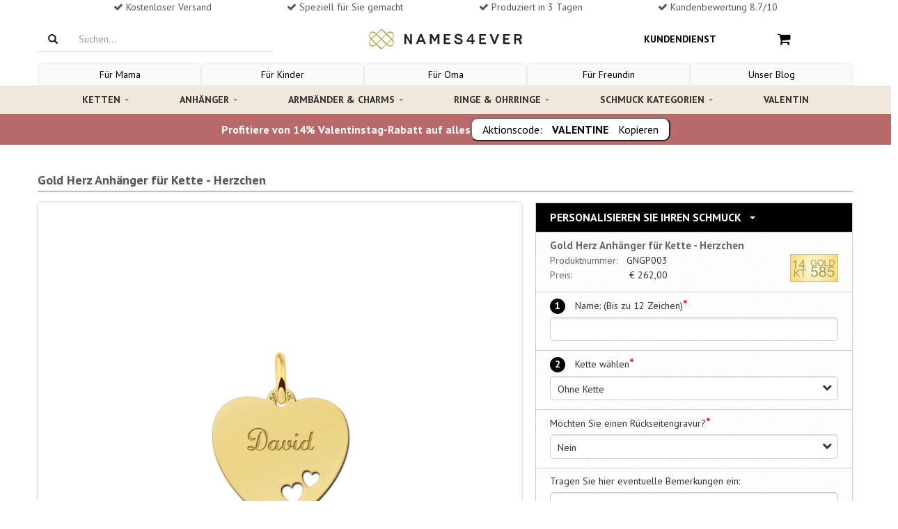

--- FILE ---
content_type: text/html; charset=utf-8
request_url: https://www.namesforever.de/product/herz-kette-herzchen
body_size: 37747
content:
<!DOCTYPE html><html lang="de-de" class=""><head>  <title>Gold Herz Anhänger für Kette - Herzchen</title><meta name="description" content="Gold Herz Anhänger für Kette - Herzchen"><link rel="canonical" href="https://www.namesforever.de/product/herz-kette-herzchen" />  <link rel="alternate" href="https://www.names4ever.at/product/herz-kette-herzchen" hreflang="de-at" /><link rel="alternate" href="https://www.names4ever.ch/product/herz-kette-herzchen" hreflang="de-ch" /><link rel="alternate" href="https://www.namesforever.de/product/herz-kette-herzchen" hreflang="de-de" />    <meta name="robots" content="index, follow">  <meta charset="utf-8"><meta name="viewport" content="width=device-width, initial-scale=1.0, maximum-scale=1.0, user-scalable=0" /><meta http-equiv="X-UA-Compatible" content="IE=edge">    <meta name="facebook-domain-verification" content="zo3u2ytz6pf0t71y5jbjbcaoihgces" />     <meta name="p:domain_verify" content="62a4ff8299d71659331a2cab28796bd5"/><meta property="og:locale" content="de_de" /><meta property="og:type" content="website" /><meta property="og:site_name" content="Names4ever" /><meta property="og:description" content="" /><meta property="og:url" content="https://www.namesforever.de/product/herz-kette-herzchen" />  <link rel="shortcut icon" href="https://www.namesforever.de/favicon.ico" type="image/x-icon" /><link rel="stylesheet" type="text/css" href="//names4ever.azurewebsites.net/Responsive/css/bootstrap.css" /><script src="//names4ever.azurewebsites.net/Responsive/js/jquery.min.js"></script><noscript id="deferred-styles"><link rel="stylesheet" type="text/css" href="//names4ever.azurewebsites.net/Responsive/css/flexslider.min.css" /><link rel="stylesheet" type="text/css" href="//names4ever.azurewebsites.net/Responsive/css/jquery-ui-1.10.3.custom.min.css" /><link rel="stylesheet" type="text/css" href="//names4ever.azurewebsites.net/Responsive/css/font-awesome.css" /></noscript><script>
  var loadDeferredStyles = function() {
    var addStylesNode = document.getElementById("deferred-styles");
    var replacement = document.createElement("div");
    replacement.innerHTML = addStylesNode.textContent;
    document.body.appendChild(replacement)
    addStylesNode.parentElement.removeChild(addStylesNode);
  };
  var raf = window.requestAnimationFrame || window.mozRequestAnimationFrame ||
      window.webkitRequestAnimationFrame || window.msRequestAnimationFrame;
  if (raf) raf(function() { window.setTimeout(loadDeferredStyles, 0); });
  else window.addEventListener('load', loadDeferredStyles);
</script> <script>
    window.dataLayer = window.dataLayer || []
    dataLayer.push({
        'pageType': 'product',
        'currency': 'EUR',
        'GA4MeasurementId': 'G-HZGY4QXMMY'
    })
    
    dataLayer.push({ ecommerce: null });
    dataLayer.push({
            'productTitle': 'Gold Herz Anhänger für Kette - Herzchen',
            'productSku': 'GNGP003',
            'productPrice': 220.17
    })
            
   

</script>  <script>
        function gtag(){dataLayer.push(arguments);}
        if(localStorage.getItem('consentMode') === null) {
            const defaultConsentMode = {
                'functionality_storage': 'granted',
                'security_storage': 'granted',
                'analytics_storage': 'denied',
                'ad_storage': 'denied',
                'ad_user_data': 'denied',
                'ad_personalization': 'denied',
                'personalization_storage': 'denied'
            }
            gtag('consent', 'default', defaultConsentMode);
            gtag('set', 'ads_data_redaction', true);
            gtag('set', 'url_passthrough', true);
            
            localStorage.setItem('consentMode', JSON.stringify(defaultConsentMode));
        } else {
            gtag('consent', 'default', JSON.parse(localStorage.getItem('consentMode')));
        }
    
    (function(w,d,s,l,i){w[l]=w[l]||[];w[l].push({'gtm.start':
    new Date().getTime(),event:'gtm.js'});var f=d.getElementsByTagName(s)[0],
    j=d.createElement(s),dl=l!='dataLayer'?'&l='+l:'';j.async=true;j.src=
    'https://www.googletagmanager.com/gtm.js?id='+i+dl;f.parentNode.insertBefore(j,f);
    })(window,document,'script','dataLayer','GTM-5QHRN5ZQ');</script>  <script src="https://cc.cdn.civiccomputing.com/9/cookieControl-9.x.min.js"></script><script>
    const serverCookies = ['ARRAffinitySameSite','ARRAffinity','session','.ASPXANONYMOUS','.ASPXAUTH','ASLBSA',
        'ASLBSACORS','ASPSESSIO','ApplicationGatewayAffinity', 'ApplicationGatewayAffinityCORS','VisitorStorageGuid','__AntiXsrfToken', 'MCPopupClosed'];
    const serverTPCookies = ['RpsContextCookie','buid','esctx','fpc','nSGt-','stsservicecookie'];
    const consentCookies = ['CookieControl'];
    const googleBasicCookies = ['_ga','_ga_*','_gid'];
    const googleAdvancedCookies =
        ['1P_JAR','AID','AMP_TOKEN','ANID','Conversion','DSID','FPAU','FLC','FPGCLAW','FPGCLDC','FPGCLGB','FPID',
            'FPLC','GA_OPT_OUT','GED_PLAYLIST_ACTIVITY','__gads','_gac_*','_gac_gb_*','_gaexp','_gaexp_rc',
            '__gat','_gcl_au','_gcl_aw','_gcl_dc','_gcl_gb','__gpi','__gpi_optout','__gsas','id','IDE','NID',
            '__opt_awcid','__opt_awgid','__opt_awkid','__opt_awmid','__opt_utmc','pm_sess','pm_sess_NNN','RUL','TAID',
            'test_cookie','VISITOR_INFO1_LIVE','VISITOR_INFO1_LIVE__default','VISITOR_INFO1_LIVE__k','__utma','__utmb',
            '__utmc','__utmt','__utmv','__utmz','YSC','aboutads_sessNNN','_dc_gtm_*'];
    const microsoftCookies = ['_uetsid','_uetvid','MUID','MR','SRCHUSR','MSPTC','SRCHHPGUSR','SRCHUID','SRCHD'];
    const mcCookies = ['MCPopupClosed','MC_GAUID','MC_PLUMS_PERSONALIZED','MC_USER_INFO','MC_USER_PROFILE','FPID',
        'OptanonAlertBoxClosed','OptanonConsent','QSI_HistorySession','RT','_abck','_cq_duid','_cq_suid','_derived_epik',
        '_mc_anon_id','_mcga', '_mcid','fs_uid','provisional_ivid','optimizelyEndUserId','nmstat'];
    const fbCookies = ['fr','_fbp'];
    const pinterestCookies = ['__Secure-s_a','_pinterest_cm','_pinterest_sess','ar_debug','_pinterest_ct_rt','_pinterest_ct_ua'];

    const config = {
        apiKey: 'af0b324874b149de181858cfc6194171c0cd5b73',
        product: 'PRO_MULTISITE',
        setInnerHTML: true,
        rejectButton: false,
        layout: 'popup',
        position: 'left',
        theme: 'LIGHT',
        consentCookieExpiry: 365,
        logCensent: true,
        closeStyle: 'icon',
        notifyDismissButton: false,
        
        necessaryCookies: [...consentCookies, ...serverCookies,...serverTPCookies,...googleBasicCookies],
        optionalCookies: [
           {
                name : 'analytics',
                label: 'Analytical Cookies',
                description: 'Analytical cookies help us to improve our website by collecting and reporting information on its usage.',
                cookies: [...googleAdvancedCookies, ...microsoftCookies, ...fbCookies, ...pinterestCookies, ...mcCookies],
                recommendedState: true,
                onAccept : function(){
                    console.log('consent given');
                    setConsent({
                        'analytics_storage': 'granted',
                        'ad_storage' : 'granted',
                        'ad_user_data': 'granted',
                        'ad_personalization': 'granted',
                        'personalization_storage': 'granted',
                    },'consent_given');
                    updateRemoveIcon(false);
                },
                onRevoke: function(){
                    console.log('consent revoked');
                    setConsent({
                        'analytics_storage': 'denied',
                        'ad_storage' : 'denied',
                        'ad_user_data': 'denied',
                        'ad_personalization': 'denied',
                        'personalization_storage': 'denied',
                    },'consent_revoked');
                    updateRemoveIcon(true);
                }
            },
        ],
        text: {
            title: "Diese Website verwendet Cookies",
            
            intro: "Um Ihnen besser und pers&ouml;nlicher helfen zu k&ouml;nnen, verwenden wir Cookies und &auml;hnliche Techniken. Neben funktionalen Cookies, die das reibungslose Funktionieren der Website gew&auml;hrleisten, setzen wir auch analytische Cookies ein, damit wir unsere Website jeden Tag ein wenig besser machen k&ouml;nnen. Ebenfalls setzen wir auch pers&ouml;nliche Cookies ein, damit wir und Dritte Ihr Internetverhalten verfolgen und personalisierte Inhalte / Werbung anzeigen k&ouml;nnen. Wenn Sie unsere Website in vollem Umfang nutzen m&ouml;chten, ist es erforderlich, dass Sie unsere Cookies akzeptieren. Sie k&ouml;nnen dies tun, indem Sie auf &quot;Akzeptieren&quot; klicken. Wenn Sie <a href='javascript:CookieControl.rejectAll()'><u>Ablehnen</u></a> w&auml;hlen, werden wir nur funktionale und analytische Cookies verwenden.",
                                                acceptSettings: "Akzeptieren",
            rejectSettings: "Ablehnen",
        },
        statement : {
            description: 'Für weitere Informationen lesen Sie unsere',
            name : '<u>Datenschutzerklärung</u>',
            url: '/kundendienst/impressum-und-datenschutz',
            updated : '15/04/2022'
          },
        branding: {
            fontColor: "#000",
            fontSizeTitle: "1.4em",
            fontSizeIntro: "1.2em",
            fontSizeHeaders: "1.4em",
            fontSize: "1.0em",
            backgroundColor: "#ffffff",
            toggleText: "#ffffff",
            toggleColor: "#f5f5f5",
            toggleBackground: "#111125",
            acceptBackground: "#39b249",
            acceptText: "#ffffff",
            buttonIcon: null,
            buttonIconWidth: "80px",
            buttonIconHeight: "80px",
            buttonIcon: "https://names4ever.azurewebsites.net/images/icons/cookies.svg",
            removeAbout: true
        },
        excludedCountries: ["all"],
    };
    
    function setConsent(consentUpdates, status) {
        var consentMode = JSON.parse(localStorage.getItem('consentMode')) || {};
        var changes = {}; // Object om wijzigingen bij te houden

        for (var key in consentUpdates) {
            // Controleer of de eigenschap bestaat en of de waarde verschilt
            if (consentUpdates.hasOwnProperty(key) && consentMode[key] !== consentUpdates[key]) {
                consentMode[key] = consentUpdates[key]; // Update de consentMode met nieuwe waarden
                changes[key] = consentUpdates[key]; // Sla de wijziging op
            }
        }
        // Check of er wijzigingen zijn
        if (Object.keys(changes).length > 0) {
            localStorage.setItem('consentMode', JSON.stringify(consentMode)); // Update localStorage alleen als er wijzigingen zijn
            gtag('consent', 'update', changes); // Stuur alleen de wijzigingen naar gtag
            gtag('event', 'ads_' + status);
            gtag('event', 'personalization_' + status);
            gtag('event', 'analytics_' + status);
        }
    }
    function updateRemoveIcon(status) {
        document.querySelector('#ccc-icon').style.display = status ? 'block' : 'none';
    }
    CookieControl.load( config );
</script><style> .ccc-panel{position:relative !important;top:unset !important;left:unset !important;right:unset !important;padding:20px 20px 10px;} .ccc-panel hr, #ccc-necessary-title, #ccc-necessary-description, #ccc-optional-categories {display:none;} #ccc .ccc-module--popup #ccc-content {padding:0;overflow:hidden;height:auto !important;border-radius:5px !important;} #ccc-button-holder {text-align:center;} #ccc-button-holder button {width:100%;} #ccc-button-holder #ccc-reject-settings {border:none;width:auto;margin:0px !important;padding: 8px 0 !important;} #ccc-close {display:none !important;} </style> <style> @import url(//fonts.googleapis.com/css?family=PT+Sans:400,700); /* CSS UIT AZURE */ .list-group-item.active, .list-group-item.active:hover, .list-group-item.active:focus { border-bottom: 2px solid #CCBDA8 !important; } .drop-down-clickme h6 { color:#000000; padding-bottom:2px; border-bottom:2px solid #CCBDA8; } .flex-control-paging li a.flex-active { background:#000000 !important; } .flex-direction-nav a:before { color:#000000 !important; } .page-header { border:none; } .product-img-container img { position:absolute; top:15%; } /* CSS UIT AZURE */ ul.list-items { margin-left:20px; list-style:disc; } .abs-wrap { background: rgba(255, 255, 255, 0.75) none repeat scroll 0 0; border-radius: 10px; font-family: josefin sans; font-size: 15px; left: 25px; line-height: 20px; padding: 10px; position: absolute; top: 10%; width: 40%; height: 80%; text-align: center; color: #222; } .abs-wrap h2 { margin:0; } .addToCart { text-align: left; } .border-product { padding-top: 10px; padding-bottom:10px; box-shadow: 2px 2px 4px rgba(0,0,0,.15); border: 1px solid #d5d5ce; margin-top: 20px; position:relative; } .border-product .row { padding-left:10px; padding-right:10px; } .gridProduct .border-product, .corner-radius { border-radius: 5px; } .signed-in .partner-not-visible { display:none !important; } .partner-only-visible { display:none; } .signed-in .partner-only-visible { display:block !important; } .deal-product .header-deal { border-radius: 5px 5px 0 0; } .deal-product .border-product { border-radius: 0 0 5px 5px; } a.btn.btn-small.btn-default.pull-right:hover { color: #0090e3; } .cta { text-align: left; margin-top: 10px; } .product-aantal { display: inline-block; font-size: 1.5rem; height: 2.4rem; } /*Product overzicht*/ /* Standaard rode ribbon */ .ribbon { position: absolute; left: -7px; top: -7px; z-index: 1; overflow: hidden; width: 90px; height: 90px; text-align: right; } .ribbon > span { font-size: 10px; font-weight: bold; color: #FFF; text-transform: uppercase; text-align: center; line-height: 20px; transform: rotate(-45deg); -webkit-transform: rotate(-45deg); width: 110px; display: block; background: #F70505; background: linear-gradient(#F70505 0%, #8F0808 100%); box-shadow: 0 6px 10px -7px #999999; position: absolute; top: 24px; left: -21px; } .ribbon > span:before { content: ""; position: absolute; left: 0px; top: 100%; z-index: -1; } .ribbon > span:after { content: ""; position: absolute; right: 0px; top: 100%; z-index: -1; } .ribbon > span:before { border-left: 3px solid #8F0808; border-right: 3px solid transparent; border-bottom: 3px solid transparent; border-top: 3px solid #8F0808; } .ribbon > span:after { border-left: 3px solid transparent; border-right: 3px solid #8F0808; border-bottom: 3px solid transparent; border-top: 3px solid #8F0808; } .ribbon > span.kerst > span.tekst:before { content: 'Geschenk Tipp'; } .ribbon > span.moederdag > span.tekst:before { content: 'Muttertags-Tipp'; } /* Blauwe Ribbon */ .ribbon > span.nieuw { background: #35a3db !important; background: linear-gradient(#35a3db 0%, #2f7598 100%) !important; } .ribbon > span.nieuw:before { border-left-color:#2f7598; border-top-color:#2f7598; } .ribbon > span.nieuw:after { border-right-color:#2f7598; border-top-color:#2f7598; } .ribbon > span.nieuw > span.tekst:before { content: 'Neu'; } /* Paarse Ribbon */ .ribbon > span.bestseller { background: #d7bb76 !important; background: linear-gradient(#dbc584 0%, #d7bb76 100%) !important; } .ribbon > span.bestseller:before { border-left-color:#9f894f; border-top-color:#9f894f; } .ribbon > span.bestseller:after { border-right-color:#9f894f; border-top-color:#9f894f; } .ribbon > span.bestseller > span.tekst:before { content: 'Bestseller'; } /* Groene Ribbon */ .ribbon > span.korting { background: #7dd216 !important; background: linear-gradient(#7dd216 0%, #518512 100%) !important; } .ribbon > span.korting:before { border-left-color:#518512; border-top-color:#518512; } .ribbon > span.korting:after { border-right-color:#518512; border-top-color:#518512; } .ribbon > span.korting > span.tekst:before { content: 'Rabatt'; } /*Product page*/ .top-description { font-weight: bold; font-size: 18px; text-shadow: 1px 1px 4px rgba(0,0,0,.1); color: #565656; opacity: 1; border-bottom: solid 2px #CCBDA8; padding-bottom: 5px; margin-bottom: 15px; } .product-customizer-bovenkant span { content: 'Personaliseer je sieraad'; z-index: 100; display: inline-block; padding: 10px 10px; font-weight: bold; font-size: 16px; text-transform: uppercase; color: #fff; padding-left: 20px; } .product-customizer { width: 100%; border: solid 1px #d2cfcd; border-top: none; background-color: #efebe8; box-shadow: 0 2px 4px rgba(92,92,92,.25); padding: 10px; padding-bottom: 20px; color: #565656; } .product-customizer-onderkant { margin-bottom: 30px; } .product-image-productpage { display: inline-block; vertical-align: top; width:100%; } .product-thumbnails-container { position: relative; overflow: hidden; height: 9.3rem; display: none; margin-top: 1.6rem; margin-bottom: .8rem; } .product-thumbnails-container-wrapper { display: flex; list-style: none; transition-duration: 0ms; transform: translate3d(0px, 0px, 0px); } .product-thumbnail.imageFrame { border: 1px solid #ddd; border-radius: 3px; cursor: pointer; flex-shrink: 0; padding: .8rem; transition: box-shadow .1s ease-out; margin-right:8px; } .product-thumbnail.imageFrame:hover { border-color: purple; } .product-thumbnail.imageFrame img { max-width:100px; } .imageFrame img { border-radius: 5px; width: 100%; } .imagebig { box-shadow: 0 0 4px rgba(122,122,122,.5); display:block; } .imageFrame { //text-align: center; //border-radius:5px; } .product-image-rest .header { font-weight: bold; color: #565656; margin-top: 10px; margin-bottom: 17px; } .product-image-rest .imageFrame { width: 90%; min-height: 100px; margin: auto; border: dotted 1px #c9c8c8; background-color: #fff; margin-bottom: 10px; cursor: pointer; opacity: .6; } .product-image-rest .imageFrame.active { border: solid 1px gray; opacity: .7; } .details { vertical-align: top; margin-bottom: 20px; white-space: pre-line; } img.keurmerk.pull-right { height: 40px; width: auto; margin-top:-20px; } span.btn.btn-primary.mobile-btn-verder.col-xs-12.col-sm-4.col-md-3.col-lg-3.pull-right { margin-top: 10px; margin-bottom: 10px; } .value { display: inline-block; } .product-detail .info { padding-left:5px; } .product-detail .description { padding-bottom: 5px; font-weight: bold; } .container.no-border { border-left: none; border-right: none; } .product-customizer-onderkant:after { content: 'Gratis verzending'; background-color: #8F328E; color: #fff; text-align: center; text-shadow: 2px 2px 2px rgba(255,255,255,.25); height: 40px; width: 100%; display: block; font-size: 14pt; padding-top: 10px; border-radius: 0px 0px 10px 10px; } .intro-product-item { padding-left: 50px; } .personaliseer-number { font-weight: bold; position: relative; margin-right: 10px; display: inline-block; border-radius: 50%; width: 22px; height: 22px; -moz-box-sizing: border-box; -webkit-box-sizing: border-box; box-sizing: border-box; background-color: #000000; text-align: center; color: #fff; font-size: 14px; } .in-winkelwagen { margin-top: 12px; font-size:20px !important; font-weight: bold; } .product-image { border: solid 1px #d2cfcd; width: 100% } .verkrijgbaar-in { width: 200px; height: 40px; border: 1px solid #cecccd; display: inline-block; line-height: 40px; padding-left: 10px; color: black; border-radius: 5px; } .verkrijgbaar-in img { width: 38px; float: right; border-radius: 5px; opacity: 0.7; float: right } .verkrijgbaar-in:hover img { opacity:1 !important; } .related-materiaal { margin-bottom:25px; margin-top:10px; } .product-detail .header, .related-materiaal .header { border-top: 1px solid #cccccc; border-bottom: 1px solid #cccccc; background: url(//names4ever.azureedge.net/website/images/bestel-texture.png) rgba(248, 248, 248, 0.2); background-repeat: repeat; display: block; height: 30px; line-height: 30px; font-weight: bold; color: #565656; padding-left: 5px; margin-bottom:10px; } .veilige-verbinding { color: rgba(128, 128, 128, 0.42); text-align: center; } .verder-akkoord { color: rgb(183, 183, 183); } .verder-akkoord a { color: rgb(183, 183, 183); } .wijzig-link a { color: #0090e3; } .vorige-stap a { border-bottom: none; } ul.bxslider { list-style: none; } .bxslider { width: 200px; } .btn.btn-default.blue-link:hover { text-decoration: underline; } /*SPRITE PAYMENT METHODS*/ .payment-image { background-image: url('https://names4ever.azureedge.net/website/Responsive/img/payments-icons-checkout.svg'); background-repeat: no-repeat; position: absolute; } .pay-bold { font-weight: bold; } .betaal-info { margin-left: 110px; } .pay-IDEAL { height: 40px; width: 90px; background-position: -8px -8px; } .pay-CreditCard { height: 40px; width: 90px; background-position: -536px -8px; } .pay-Visa { height: 40px; width: 90px; background-position: -536px -8px; } .pay-MasterCard { height: 40px; width: 90px; background-position: -536px -8px; } .pay-AmericanExpress{ height: 40px; width: 90px; background-position: -536px -8px; } .pay-PayPal { height: 40px; width: 90px; background-position: -138px -8px; } .pay-BankcontactMrCash{ height: 40px; width: 90px; background-position: -271px -8px; } .pay-Kbconline { height: 40px; width: 90px; background-position: -404px -8px; } .pay-Manual.EUR { height: 40px; width: 90px; background-position: -664px -8px; } .pay-Manual.GBP { height: 40px; width: 90px; background-position: -794px -8px; } .pay-Belfius { height: 40px; width: 90px; background-position: -925px -8px; } .pay-CbcOnline { height: 40px; width: 90px; background-position: -1055px -8px; } .pay-GiroPay{ height: 40px; width: 90px; background-position: -1187px -8px; } .pay-IngHomePay{ height: 40px; width: 90px; background-position: -1447px -8px; } .pay-Maestro{ height: 40px; width: 90px; background-position: -1317px -8px; } .pay-Account{ height: 40px; width: 90px; background-position: -1835px -8px; } .pay-SofortUberweisungBe{ height: 40px; width: 90px; background-position: -1577px -8px; } .pay-SofortUberweisungNl{ height: 40px; width: 90px; background-position: -1577px -8px; } .pay-SofortUberweisungDe{ height: 40px; width: 90px; background-position: -1709px -8px; } .column-links a { color: #0090e3; border-bottom: 1px solid #ccc; } .btw { font-size: 14px; color: #999; font-weight: 400; } /*CATEGORIE PAGINA*/ .title-categories { font-size:18px; font-family: 'PT Sans', sans-serif; line-height: 1.2em; margin: 0px 0 5px -1px; font-weight: bold; } .container-websitepaths { margin:0 -7.5px 0 -7.5px; } .pathlink { float: left; padding:7.5px; margin-left: 0; } .websitepath { float: left; border-radius:5px; width: 100%; display: inline-block; overflow: hidden; position: relative; cursor: pointer; box-shadow: 2px 2px 10px rgba(66, 66, 66, 0.25); } .websitepath:hover { box-shadow:2px 2px 5px rgb(66 66 66 / 40%); } .websitepath img { width:100%; display:block; } .websitepath .path-title { text-shadow: 2px 2px 4px rgba(255, 255, 255, 0.25); line-height: 35px; padding-left: 10px; position: relative; font-size: 16px; color: #444444; text-align:center; float:left; bottom: 0; width: 100%; height: 35px; background: #f0e8da; } .usercontent.below { margin-bottom: 50px; text-align:justify; float: left; } /* SHOPPING CART */ .table {margin:0;} .title-verder-button { padding-left: 10px !important; padding-right: 10px !important; } .mobile-btn-verder { margin-bottom: 0 !important; width:100%; } .btn-back { border: 1px solid #bbbbbb !important; } .btn-back:hover { background: lightgray !important; } .btn-back a{ color:#999999; } .btn-back a:hover { color: dimgray; text-decoration:none; } .infobar-shop-cart { /* padding: 15px; */ border: none; /* text-transform: uppercase; */ /* font-weight: bold; */ font-size: 14px; color: #808080; padding-left: 0; } .product-item:nth-last-of-type(1) { padding-bottom: 30px; } .sku-nr { font-size: 12px; } .btn.btn-default { background: #FFFFFF; border-color: #ffffff; -webkit-box-shadow: none; box-shadow: none; } .btn-default { border-color: #fff; background: transparent; } .checkbox-title { margin-top: 5px; } .order-summary .order-summary-price dt:first-child { margin-top: 0; font-weight: normal; } .order-summary .order-summary-price dt.total-price { color: #808080; font-weight: normal; } .betaal-provider-button { width: 100%; } .close-kruisje { } .close-kruisje:hover { color: #fff; text-decoration: none; } .kruisje-button { font-size: 30px; color: #fff; text-decoration: none; margin-top: -10px; margin-right: -10px; width:100%; } .kruisje-button .box { float:right; } .btn.btn-primary.close-kruisje { height: 30px; width: 30px; padding: initial; background: #428bca; border-color: #4085c1; /* margin-top: 1px; */ font-size: 30px; line-height: inherit; padding: 0px 6px; position: fixed; position: inherit; } .btn.btn-primary.btn-xs.verwijder-product { margin-top: 1px; height: 29px; width: 29px; color: #fff; background: #428bca; border-color: #4085c1; } .cross-box-left { position: absolute; height: 30px; width: 30px; background-color: #428bca; top: 1px; left: 0; right: 50px; margin: auto; cursor: pointer; border-top-left-radius: 6px; border-bottom-left-radius: 6px; border-top-right-radius: 6px; border-bottom-right-radius: 6px; } .fa-times { font-size: 20px !important; margin: 5px; color: #ccc; vertical-align: 2px; } hr { border-top: none; } .product-title-card { font-size: 12px; margin-bottom: 5px; color: #5d5d5d; font-weight: bold; height: 40px; overflow: hidden; display: -webkit-box; -webkit-line-clamp: 2; -webkit-box-orient: vertical; } .pagination { width: 100%; display: inline-flex; justify-content: center; } .filters { float:left; margin-bottom:-15px; } .filters a { font-size: 10px; float: left; color: #666; padding: 5px 10px; letter-spacing: 1.25px; text-transform: uppercase; border: 2px solid #bbb7bc; border-radius: 3px; text-decoration: none; margin-right: 15px; margin-bottom:15px; } .filters a:hover { color: #aa41b5; border: 2px solid #8a3e9d; } .filters a:hover { color: #aa41b5; } .above img { border-radius: 5px; width:100%; } .breadcrumbs { font-size: 11px; letter-spacing: 1px; } .shop-summary-item-img { max-width: 100px; } .product-afbeelding img { border: 0px solid black; outline: 0.1px solid #efebeb; } .cart-cta-info { width:23%; margin-top:-2px; } /* CART SHIPPING METHODS */ .verzendmethoden { margin-top: 10px; } .verzendmethoden h4 { padding: 20px 10px; display: block; margin: 0;color: #404040; text-align:center; } .verzendmethoden-container { padding: 20px 50px 15px; border-top: 1px solid #dddddd; border-bottom: 1px solid #dddddd; background: #f5f5f5; } /* EDIT BELOW */ /* ====== ELEMENTS & TYPOGRAPHY ======= */ body { overflow-x: hidden; font-family: 'PT Sans', sans-serif; font-size: 14px; line-height: 21px; color: #333333; } a { color: #0090e3; } a:focus { outline: none; text-decoration: none; } footer a { border-color: #4c4c4c; color:inherit; } footer a:hover { color:inherit; } a, .btn-link, a > *, .btn-link > * { -webkit-transition: color 0.2s ease; transition: color 0.2s ease; } a:hover, .btn-link:hover, a > *:hover, .btn-link > *:hover { color: #0090e3; text-decoration: underline; } h1, h2, h3, h4, h5, h6 { font-family: 'PT Sans', sans-serif; line-height: 1.2em; margin: 20px 0 5px -1px; font-weight: bold; } h1 { font-size: 21px; } h2 { font-size:18px; } h3 { font-size: 18px; } h4 { font-size: 18px; } h5, h6 { font-size: 18px; } p { margin-bottom: 10px; } p:last-child { margin-bottom: 0; } img { display: inline-block; max-width: 100%; height: auto; } .label { width: 120px; color: black; padding: 0; font-size:14px; font-weight:normal; display: inline-block; text-align: left; } /* ==== STRONG HEADER ==== */ .strong-header { font-weight: bold; font-size: 16px; letter-spacing: 1px; } h1.strong-header { font-size: 18px; } h2.strong-header { font-size: 16px; } h3.strong-header { font-size: 16px; } h4.strong-header { font-size: 14px; } h5.strong-header { font-size: 14px; } h6.strong-header { font-size: 14px; } h1.large-header, h2.large-header, h3.large-header, h4.large-header, h5.large-header, h6.large-header { font-size: 24px; } /* ======================= */ /* ======= EMPHASIS ====== */ em { font-style: normal; background: #933a93; color: #fff; padding: 0 3px; } em.strong { background: #ea693f; } em.weak { background: #e6e6e6; color: #1a1a1a; } /* ======================= */ /* ======== LISTS ======== */ ul { padding: 0 0 0 17px; } ul.list-icons { list-style: none; } ul.list-icons li { position: relative; } ul.list-icons li i:before { color: #1a1a1a; font-size: 10px; position: absolute; top: 6px; left: -18px; display: block; font-weight: 400; } ul.list-icons li i.fa-circle:before { content: "\2022"; font-family: Arial,Helvetica,Garuda,sans-serif; font-size: 24px; top: -1px; left: -17px; } /* ======================= */ /* ======== TABLE ======== */ .table table { margin: 0; width: 100%; } .table table thead tr td, .table table tbody tr td, .table table tfoot tr td, .table table thead tr th, .table table tbody tr th, .table table tfoot tr th { padding: 15px; border: none; border-bottom: 1px solid #e5e5e5; } .table table thead tr td:first-child, .table table tbody tr td:first-child, .table table tfoot tr td:first-child, .table table thead tr th:first-child, .table table tbody tr th:first-child, .table table tfoot tr th:first-child { padding-left: 0; } .table table thead tr td, .table table thead tr th { text-transform: uppercase; font-weight: bold; font-size: 14px; color: #808080; } .table table th { font-weight: bold; font-size: 14px; color: #808080; } .table table th.weak { text-transform: none; font-weight: normal; } .table table th.strong { color: #1a1a1a; } .table.table-condensed thead tr td, .table.table-condensed tbody tr td, .table.table-condensed tfoot tr td, .table.table-condensed thead tr th, .table.table-condensed tbody tr th, .table.table-condensed tfoot tr th { padding: 10px; } .table.table-condensed thead tr td:first-child, .table.table-condensed tbody tr td:first-child, .table.table-condensed tfoot tr td:first-child, .table.table-condensed thead tr th:first-child, .table.table-condensed tbody tr th:first-child, .table.table-condensed tfoot tr th:first-child { padding-left: 0; } .table.table-condensed thead tr td:last-child, .table.table-condensed tbody tr td:last-child, .table.table-condensed tfoot tr td:last-child, .table.table-condensed thead tr th:last-child, .table.table-condensed tbody tr th:last-child, .table.table-condensed tfoot tr th:last-child { padding-right: 0; } .table .width13 { width: 13%; } .table .width16 { width: 16.6%; } .table .width20 { width: 20%; } .table .width25 { width: 25%; } /* ======================= */ /* ==== FORM ELEMENTS ==== */ form { //margin-bottom: 20px; } form input, form textarea, form button { outline: none; } form input:focus, form textarea:focus, form button:focus { outline: none; } form input[type="date"], form input[type="datetime"], form input[type="datetime-local"], form input[type="email"], form input[type="month"], form input[type="number"], form input[type="password"], form input[type="search"], form input[type="tel"], form input[type="time"], form input[type="text"], form input[type="url"], form input[type="week"], form textarea, form textarea.form-control { color: #1a1a1a; border: 1px solid #ccc; padding-left: 10px; padding-right: 10px; background: #fff; border-radius: 5px; -webkit-box-shadow: inset 0 1px 1px rgba(0, 0, 0, 0.075); box-shadow: inset 0 2px 2px rgba(0, 0, 0, 0.075); } form input[type="date"]:-moz-placeholder, form input[type="datetime"]:-moz-placeholder, form input[type="datetime-local"]:-moz-placeholder, form input[type="email"]:-moz-placeholder, form input[type="month"]:-moz-placeholder, form input[type="number"]:-moz-placeholder, form input[type="password"]:-moz-placeholder, form input[type="search"]:-moz-placeholder, form input[type="tel"]:-moz-placeholder, form input[type="time"]:-moz-placeholder, form input[type="text"]:-moz-placeholder, form input[type="url"]:-moz-placeholder, form input[type="week"]:-moz-placeholder, form textarea:-moz-placeholder, form textarea.form-control:-moz-placeholder { color: #808080; } form input[type="date"]::-moz-placeholder, form input[type="datetime"]::-moz-placeholder, form input[type="datetime-local"]::-moz-placeholder, form input[type="email"]::-moz-placeholder, form input[type="month"]::-moz-placeholder, form input[type="number"]::-moz-placeholder, form input[type="password"]::-moz-placeholder, form input[type="search"]::-moz-placeholder, form input[type="tel"]::-moz-placeholder, form input[type="time"]::-moz-placeholder, form input[type="text"]::-moz-placeholder, form input[type="url"]::-moz-placeholder, form input[type="week"]::-moz-placeholder, form textarea::-moz-placeholder, form textarea.form-control::-moz-placeholder { color: #808080; } form input[type="date"]:-ms-input-placeholder, form input[type="datetime"]:-ms-input-placeholder, form input[type="datetime-local"]:-ms-input-placeholder, form input[type="email"]:-ms-input-placeholder, form input[type="month"]:-ms-input-placeholder, form input[type="number"]:-ms-input-placeholder, form input[type="password"]:-ms-input-placeholder, form input[type="search"]:-ms-input-placeholder, form input[type="tel"]:-ms-input-placeholder, form input[type="time"]:-ms-input-placeholder, form input[type="text"]:-ms-input-placeholder, form input[type="url"]:-ms-input-placeholder, form input[type="week"]:-ms-input-placeholder, form textarea:-ms-input-placeholder, form textarea.form-control:-ms-input-placeholder { color: #808080; } form input[type="date"]::-webkit-input-placeholder, form input[type="datetime"]::-webkit-input-placeholder, form input[type="datetime-local"]::-webkit-input-placeholder, form input[type="email"]::-webkit-input-placeholder, form input[type="month"]::-webkit-input-placeholder, form input[type="number"]::-webkit-input-placeholder, form input[type="password"]::-webkit-input-placeholder, form input[type="search"]::-webkit-input-placeholder, form input[type="tel"]::-webkit-input-placeholder, form input[type="time"]::-webkit-input-placeholder, form input[type="text"]::-webkit-input-placeholder, form input[type="url"]::-webkit-input-placeholder, form input[type="week"]::-webkit-input-placeholder, form textarea::-webkit-input-placeholder, form textarea.form-control::-webkit-input-placeholder { color: #808080; } form input[type="date"]:focus, form input[type="datetime"]:focus, form input[type="datetime-local"]:focus, form input[type="email"]:focus, form input[type="month"]:focus, form input[type="number"]:focus, form input[type="password"]:focus, form input[type="search"]:focus, form input[type="tel"]:focus, form input[type="time"]:focus, form input[type="text"]:focus, form input[type="url"]:focus, form input[type="week"]:focus, form textarea:focus, form textarea.form-control:focus { -webkit-box-shadow: inset 0 1px 1px rgba(0,0,0,.075), 0 0 8px rgba(212, 212, 212, 0.61); box-shadow: inset 0 1px 1px rgba(0,0,0,.075), 0 0 8px rgb(212, 212, 212) border-color: #808080; } form input[type="checkbox"] + label, form input[type="radio"] + label { padding-left: 22px; position: relative; display: table; margin-bottom: -13px; } form input[type="checkbox"] + label:before, form input[type="radio"] + label:before { content: ""; position: absolute; top: 4px; left: 0px; display: block; height: 12px; width: 12px; /*background: url("../images/radio-checkbox.png") no-repeat 0 -12px;*/ } form input[type="checkbox"] + label:hover:before, form input[type="radio"] + label:hover:before { background-position-y: -36px; } form input[type="checkbox"]:checked + label:before, form input[type="radio"]:checked + label:before { background-position-y: 0; } form input[type="checkbox"]:checked + label:hover:before, form input[type="radio"]:checked + label:hover:before { background-position-y: -24px; } form input[type="radio"] + label:before { background-position-x: -12px; } form input[type="radio"].large + label { padding-left: 30px; font-size: 14px; font-weight: bold; color: #808080; -webkit-transition: color 0.3s ease; transition: color 0.3s ease; } form input[type="radio"].large + label:before { top: 0; left: 0; height: 20px; width: 20px; background: url("../images/radio-large.png") no-repeat 0 0; } form input[type="radio"].large + label:hover:before { background-position-y: -20px; } form input[type="radio"].large:checked + label { color: #1a1a1a; } form input[type="radio"].large:checked + label:before { background-position-y: -40px; } form input[type="radio"].large:checked + label:hover:before { background-position-y: -60px; } form .filters-checkboxes label.selected:before { background-position: 0 0 !important; } form .filters-checkboxes label.selected:hover:before { background-position: 0 -24px !important; } form .filters-size label.selected { color: #FFF !important; border-color: #4D4D4D !important; background-color: #4D4D4D !important; } form .filters-color label.selected { border-color: #4D4D4D !important; } form textarea { width: 100%; max-width: 100%; min-width: 100%; } form .help-block { color: #1a1a1a; margin-bottom: 20px; margin-left: 30px; } form label { font-weight: normal; } form label + input, form label + select, form label + select + .chosen-container { margin-top: 10px; } form label:first-child + input { margin-top: 0; } form label a { position: relative; left: 8px; } form label a img { position: relative; bottom: 2px; } form label a[class^="chosen-"] { left: 0; } form.form-inline > button { margin-bottom: 0; } .form-inline > button { margin-bottom: 0; } .form-inline * { margin-right: 10px; } small.explanation { font-size: 14px; color: #1a1a1a; font-style: italic; } footer form input[type="date"], footer form input[type="datetime"], footer form input[type="datetime-local"], footer form input[type="email"], footer form input[type="month"], footer form input[type="number"], footer form input[type="password"], footer form input[type="search"], footer form input[type="tel"], footer form input[type="time"], footer form input[type="text"], footer form input[type="url"], footer form input[type="week"] { color: #808080; border-color: #3b3b3b; background: #3b3b3b; } footer form input[type="date"]:focus, footer form input[type="datetime"]:focus, footer form input[type="datetime-local"]:focus, footer form input[type="email"]:focus, footer form input[type="month"]:focus, footer form input[type="number"]:focus, footer form input[type="password"]:focus, footer form input[type="search"]:focus, footer form input[type="tel"]:focus, footer form input[type="time"]:focus, footer form input[type="text"]:focus, footer form input[type="url"]:focus, footer form input[type="week"]:focus { border-color: #3b3b3b; } footer form .form-group { margin-bottom: 10px; } .element-emphasis-strong form, .element-emphasis-weak form { margin-bottom: -10px; } .section-emphasis-1 form input[type="date"], .section-emphasis-2 form input[type="date"], .section-emphasis-1 form input[type="datetime"], .section-emphasis-2 form input[type="datetime"], .section-emphasis-1 form input[type="datetime-local"], .section-emphasis-2 form input[type="datetime-local"], .section-emphasis-1 form input[type="email"], .section-emphasis-2 form input[type="email"], .section-emphasis-1 form input[type="month"], .section-emphasis-2 form input[type="month"], .section-emphasis-1 form input[type="number"], .section-emphasis-2 form input[type="number"], .section-emphasis-1 form input[type="password"], .section-emphasis-2 form input[type="password"], .section-emphasis-1 form input[type="search"], .section-emphasis-2 form input[type="search"], .section-emphasis-1 form input[type="tel"], .section-emphasis-2 form input[type="tel"], .section-emphasis-1 form input[type="time"], .section-emphasis-2 form input[type="time"], .section-emphasis-1 form input[type="text"], .section-emphasis-2 form input[type="text"], .section-emphasis-1 form input[type="url"], .section-emphasis-2 form input[type="url"], .section-emphasis-1 form input[type="week"], .section-emphasis-2 form input[type="week"], .section-emphasis-1 form textarea, .section-emphasis-2 form textarea, .section-emphasis-1 form textarea.form-control, .section-emphasis-2 form textarea.form-control { border: 1px solid #fff; } .section-emphasis-1 form input[type="date"]:focus, .section-emphasis-2 form input[type="date"]:focus, .section-emphasis-1 form input[type="datetime"]:focus, .section-emphasis-2 form input[type="datetime"]:focus, .section-emphasis-1 form input[type="datetime-local"]:focus, .section-emphasis-2 form input[type="datetime-local"]:focus, .section-emphasis-1 form input[type="email"]:focus, .section-emphasis-2 form input[type="email"]:focus, .section-emphasis-1 form input[type="month"]:focus, .section-emphasis-2 form input[type="month"]:focus, .section-emphasis-1 form input[type="number"]:focus, .section-emphasis-2 form input[type="number"]:focus, .section-emphasis-1 form input[type="password"]:focus, .section-emphasis-2 form input[type="password"]:focus, .section-emphasis-1 form input[type="search"]:focus, .section-emphasis-2 form input[type="search"]:focus, .section-emphasis-1 form input[type="tel"]:focus, .section-emphasis-2 form input[type="tel"]:focus, .section-emphasis-1 form input[type="time"]:focus, .section-emphasis-2 form input[type="time"]:focus, .section-emphasis-1 form input[type="text"]:focus, .section-emphasis-2 form input[type="text"]:focus, .section-emphasis-1 form input[type="url"]:focus, .section-emphasis-2 form input[type="url"]:focus, .section-emphasis-1 form input[type="week"]:focus, .section-emphasis-2 form input[type="week"]:focus, .section-emphasis-1 form textarea:focus, .section-emphasis-2 form textarea:focus, .section-emphasis-1 form textarea.form-control:focus, .section-emphasis-2 form textarea.form-control:focus { border-color: #808080; } /* ======================= */ /* ======= BUTTONS ======= */ .btn { margin-bottom: 10px; font-size: 14px; letter-spacing: 1px; color: #1a1a1a; border: 2px solid; border-radius: 3px; max-width: 100%; white-space: normal; -webkit-transition: color .3s ease, border-color .3s ease, background .3s ease; transition: color .3s ease, border-color .3s ease, background .3s ease; } .btn.btn-default.zoeken { width:100%; } .btn.icon-left .fa { margin-right: 8px; } .btn.icon-right .fa { margin-left: 8px; } .btn:active, .btn.active { outline: 0; -webkit-box-shadow: none; box-shadow: none; } .btn-default { border-color: #ccc; background: transparent; } .btn-default:hover, .btn-default:focus, .btn-default:active { background: #e0e0e0; -webkit-box-shadow: none; box-shadow: none; } .btn-primary { color: #fff; border-color: #538F00; background: #538F00; } .btn-primary:hover, .btn-primary:focus, .btn-primary:active { background: #65a011; border-color: #65a011; } .btn-large { font-size: 16px; padding: 17px 44px; } .btn-small { font-size: 12px; padding: 6px 15px 7px; } .btn-mini { font-size: 10px; padding: 3px 5px 2px 5px; } .btn-success, .btn-warning, .btn-info, .btn-danger, .btn-inactive { color: #fff; } .btn-success:hover, .btn-warning:hover, .btn-info:hover, .btn-danger:hover, .btn-inactive:hover, .btn-success:focus, .btn-warning:focus, .btn-info:focus, .btn-danger:focus, .btn-inactive:focus, .btn-success:active, .btn-warning:active, .btn-info:active, .btn-danger:active, .btn-inactive:active { border-color: #1a1a1a; background: #1a1a1a; } .btn-success { background: #66cc7e; border-color: #66cc7e; } .btn-warning { background: #e6c550; border-color: #e6c550; } .btn-info { background: #47a9e6; border-color: #47a9e6; } .btn-danger { background: #e64e4e; border-color: #e64e4e; } .btn-inactive { background: #e6e6e6; border-color: #e6e6e6; cursor: default; } .btn-inactive:hover, .btn-inactive:focus, .btn-inactive:active { background: #e6e6e6; border-color: #e6e6e6; } .btn-link { border: none; text-transform: none; font-weight: normal; border-bottom: 1px solid #ccc; padding: 0; border-radius: 0; margin: 13px 0; } .btn-link:hover { border-color: #ccc; color: #ea693f; } .btn-link:focus { text-decoration: none; outline: none; color: #ea693f; border-color: #ccc; } .btn-link.btn-block { margin: 13px auto 22px auto; width: auto; } /* ========================== */ /* ====== CUSTOM GRID ======= */ .row.widerGrid { margin-left: -20px; margin-right: -20px; } .row.widerGrid .col-md-1, .row.widerGrid .col-md-2, .row.widerGrid .col-md-3, .row.widerGrid .col-md-4, .row.widerGrid .col-md-5, .row.widerGrid .col-md-6, .row.widerGrid .col-md-7, .row.widerGrid .col-md-8, .row.widerGrid .col-md-9, .row.widerGrid .col-md-10, .row.widerGrid .col-md-11, .row.widerGrid .col-md-12 { position: relative; min-height: 1px; padding-left: 20px; padding-right: 20px; } .row.product { margin-left:-15px; margin-right:-15px; } /* ======================= */ /* ====== MAIN NAV ======= */ .navbar { min-height: 0px; } #MainNav { background: #fff; } #MainNav section { height: 42px; margin-top: -42px; } #MainNav section:before, #MainNav section:after { content: " "; display: table; } #MainNav section:after { clear: both; } #MainNav section .btn-login { padding: 6px 12px 6px 0; margin: 0; border: none; text-transform: none; font-weight: normal; } #MainNav section .btn-link { color: #4c4c4c; letter-spacing: 0; } #MainNav section .btn-link:hover { color: #ea693f; } #MainNav nav { border: 0; border-radius: 0; margin: 0; } #MainNav nav a { border-bottom: none; padding: 0; } header .navbar-header .navbar-brand { padding-top: 16px; padding-bottom: 16px; } header .navbar-header .navbar-toggle { border: 0; color: #000000; height: 34px; width: 50px !important; font-weight:bold; padding: 5px; margin-top: 7px; margin-left:5px; line-height:1; padding-right:50px; } header .navbar-header .navbar-toggle .streepjes { display:inline-block; margin-bottom:-3px; } header .navbar-header .navbar-toggle .streepjes .icon-bar { width: 26px; height: 2px; background: #000000; } header .navbar-header .navbar-toggle .streepjes .icon-bar + .icon-bar { margin-top: 5px; } header .navbar-header .navbar-toggle .navbar-toggle-title { font-size:7px; letter-spacing:2.5px; } #MainNav nav .navbar-collapse { background: #F0E8DA; } #MainNav nav .navbar-collapse .navbar-search { color: #fff; border: none; box-shadow: none; } #MainNav nav .navbar-collapse .navbar-search.navbar-form { width: 230px; position: relative; padding: 0; margin-left: 0; margin-right: 0; padding-right: 0; } #MainNav nav .navbar-collapse .navbar-search.navbar-form * { margin-right: 0; } #MainNav nav .navbar-collapse .navbar-search .form-group { max-width: 100%; } #MainNav nav .navbar-collapse .navbar-search #navbar-search, #MainNav nav .navbar-collapse .navbar-search button { -webkit-transition: color .3s ease, background .3s ease, border .3s ease; transition: color .3s ease, background .3s ease, border .3s ease; background: #3b3b3b; box-shadow: none; border: 2px solid #3b3b3b; } #MainNav nav .navbar-collapse .navbar-search #navbar-search:focus, #MainNav nav .navbar-collapse .navbar-search button:focus, #MainNav nav .navbar-collapse .navbar-search #navbar-search.focus, #MainNav nav .navbar-collapse .navbar-search button.focus { border-color: #fff; background: #fff; } #MainNav nav .navbar-collapse .navbar-search #navbar-search { color: inherit; width: 210px; max-width: 100%; font-size: 14px; border-radius: 3px 0 0 3px; padding-right: 16px; } #MainNav nav .navbar-collapse .navbar-search #navbar-search:focus { color: #1a1a1a; } #MainNav nav .navbar-collapse .navbar-search button { position: absolute; right: 0; top: 0; border-radius: 0 3px 3px 0; padding: 5px 10px 5px 0; margin: 0; } #MainNav nav .navbar-collapse .navbar-search button:focus, #MainNav nav .navbar-collapse .navbar-search button.focus { color: #4d4d4d; } #MainNav nav .navbar-collapse .navbar-search button span { -webkit-transition: none; transition: none; font-size: 14px; } #MainNav nav .navbar-collapse .navbar-nav > li { margin: 0; position:static; } #MainNav nav .navbar-collapse .navbar-nav > li > ul { display:none; } #MainNav nav .navbar-collapse .navbar-nav > li.active > a, #MainNav nav .navbar-collapse .navbar-nav > li.open > a, #MainNav nav .navbar-collapse .navbar-nav > li > a:hover, #MainNav nav .navbar-collapse .navbar-nav > li.active > span, #MainNav nav .navbar-collapse .navbar-nav > li.open > span, #MainNav nav .navbar-collapse .navbar-nav > li > span:hover{ background: none; color: #000000 !important; } #MainNav nav .navbar-collapse .navbar-nav > li > a, #MainNav nav .navbar-collapse .navbar-nav > li > span { display:inline-block; padding: 10px 10px; font-weight: bold; font-size: 14px; text-transform: uppercase; color: #333; -webkit-transition: color 0.2s ease; transition: color 0.2s ease; } #MainNav nav .navbar-collapse .navbar-nav .dropdown-menu { margin: 0; text-align: left; border: 1px solid #e6e6e6; padding: 0; border-radius: 0; box-shadow: none; margin-left: -5px; } #MainNav nav .navbar-collapse .navbar-nav .dropdown-menu a { font-family: 'PT Sans', sans-serif; font-size: 14px; color: #1a1a1a; } #MainNav nav .navbar-collapse .navbar-nav .dropdown-menu a:focus, #MainNav nav .navbar-collapse .navbar-nav .dropdown-menu a:hover { color: #fff; } #MainNav nav .navbar-collapse .navbar-nav .dropdown-menu li { margin: 0; } #MainNav nav .navbar-collapse .navbar-nav .dropdown-menu li a { padding: 9px 18px 10px; -webkit-transition: background .2s ease, color .2s ease; transition: background .2s ease, color .2s ease; } #MainNav nav .navbar-collapse .navbar-nav .dropdown-menu li a:focus, #MainNav nav .navbar-collapse .navbar-nav .dropdown-menu li a:hover { background: #ea693f; } #MainNav nav .navbar-collapse .navbar-nav .dropdown-menu li + li { border-top: 1px solid #e6e6e6; } #MainNav nav .navbar-collapse .navbar-nav .dropdown-menu > .dropdown > a:before { display: block; content: " "; border-left: 3px solid #1a1a1a; border-top: 3px solid transparent; border-bottom: 3px solid transparent; border-right: none; position: absolute; right: 12px; top: 16px; } #MainNav nav .navbar-collapse .navbar-nav .dropdown-menu > .dropdown > a:hover:before { border-left-color: #fff; } #MainNav nav .navbar-collapse .navbar-nav .dropdown-menu > .dropdown > a:hover + .dropdown-menu, #MainNav nav .navbar-collapse .navbar-nav .dropdown-menu > .dropdown a:active + .dropdown-menu, #MainNav nav .navbar-collapse .navbar-nav .dropdown-menu > .dropdown a:focus + .dropdown-menu { display: block; left: 100%; margin: 0; top: -1px; } #MainNav nav .navbar-collapse .navbar-nav .dropdown-menu > .dropdown > .dropdown-menu:hover { display: block; left: 100%; margin: 0; top: -1px; } /* ======================= */ /* ====== SECTIONS ======= */ #Content > .container > section, #Content > .container > div, #Content > .container > nav, #Content > .full-width > .container > section { margin-top: 30px; margin-bottom: 30px; } #Content > .full-width.no-space > .container, #Content > .full-width.no-space > .flexslider { margin-top: 0; margin-bottom: 0; } #Content .page-header { padding: 0; border: none; margin: 0 !important; width:100%; display:inline-block; } #Content .page-header header h1, #Content .page-header header h2, #Content .page-header header h3, #Content .page-header header h4, #Content .page-header header h5, #Content .page-header header h6 { font-size: 20px; font-weight: normal; margin-bottom: 0; } #Content .page-header + .container > .row:first-child > .section-header > .strong-header { margin-top: 0 !important; } #Content .page-header.page-header-short header { margin: 6px -10px; } /* ======================= */ /* ====== ICON BOX ======= */ .icon-box.icon-box-short { display: inline-block; margin: -5px 30px 0; } .icon-box.icon-box-short .fa { font-size: 32px; top: 5px; right: 3px; position: relative; } .icon-box.icon-box-short h4 { margin: 0; display: inline-block; letter-spacing: 0; } .icon-box.icon-box-long .fa { display: block; height: 60px; width: 60px; margin: 0 auto; border-radius: 30px; line-height: 57px; font-size: 24px; text-indent: -1px; background: #e6e6e6; text-align: center; } .icon-box.icon-box-long h4 { text-transform: none; font-size: 20px; line-height: 23px; } .icon-box.icon-box-long .fa + h4 { margin-top: 17px; } .icon-box.icon-box-long p { padding: 0 10px; margin: 11px 0 0; } .icon-box.icon-box-long ul { margin-top: 6px; } .icon-box.icon-box-long ul li { margin: 10px 0; } .section-emphasis-2 .icon-box .fa { color: #fff; background: #1a1a1a; } /* ======================= */ /* ========= TABS ======== */ .tabs .nav-tabs { border: none; margin-top: -15px; margin-left: -15px; } .tabs .nav-tabs li { margin: 0; } .tabs .nav-tabs a { font-size: 14px; font-weight: bold; text-transform: uppercase; color: #4c4c4c; border-radius: 0; background: none; border: none; } .tabs .nav-tabs a:hover { color: #ea693f; border: none; background: none; } .tabs .nav-tabs .active a { border: none; color: #1a1a1a; position: relative; } .tabs .nav-tabs .active a:hover { border: none; color: #ea693f; } .tabs .nav-tabs .active a:hover:after { background: #ea693f; } .tabs .nav-tabs .active a:after { content: ""; display: block; position: absolute; height: 2px; left: 16px; right: 16px; bottom: 11px; background: #1a1a1a; -webkit-transition: background 0.3s ease; transition: background 0.3s ease; } .tabs .tab-content { margin-top: 4px; } .tabs .tab-content .tab-pane .table:first-child table tr:first-child td, .tabs .tab-content .tab-pane .table:first-child table tr:first-child th { padding-top: 0; } /* ======================= */ /* ======= FOOTER ======== */ footer .container > section { margin-top: 20px; margin-bottom: 30px; } footer [class$="widget"] { color: #ccc; } footer [class$="widget"] h1, footer [class$="widget"] h2, footer [class$="widget"] h3, footer [class$="widget"] h4, footer [class$="widget"] h5, footer [class$="widget"] h6 { color: #fff; } footer [class$="widget"] a { color: #999; } footer [class$="widget"] a:hover { color: #ccc; } footer hr { border-color: #3b3b3b; margin: 30px auto; } footer .copyright { color: #808080; } footer .payment-methods { background: url(//names4ever.azureedge.net/website/Responsive/img/payments-icons.svg) no-repeat; background-size: 300px; display: inline-block; height: 30px; width: 266px; zoom: 1.1; } footer .thuiswinkel-waarborg { background: url(//names4ever.azureedge.net/website/Responsive/img/payments-icons.svg) no-repeat; background-size: 300px; background-position-x: -268px; display: inline-block; height: 30px; width: 34px; zoom: 1.1; } footer .payment-methods li { padding: 0; margin: 0; } footer .payment-methods li + li { margin-left: 10px; } footer .payment-methods [class^="payment-"] { display: block; height: 22px; width: 34px; background: url("../images/credit-cards.png") no-repeat; opacity: 0.2; filter: alpha(opacity=20); } footer .payment-methods [class^="payment-"].payment-visa { background-position: 0 0; } footer .payment-methods [class^="payment-"].payment-mastercard { background-position: -34px 0; } footer .payment-methods [class^="payment-"].payment-paypal { background-position: -68px 0; } footer .payment-methods [class^="payment-"].payment-americanexpress { background-position: -102px 0; } footer .social-widget ul { margin-top: 16px; } footer .newsletter-box { margin: 22px 0 5px 0; } footer .newsletter-box .form-control { border-color: #3B3B3B; -webkit-transition: background 0.3s ease; transition: background 0.3s ease; } footer .newsletter-box .form-control:focus { background: #fff; color: #1a1a1a; } footer .newsletter-box input[type="submit"] { display: block; width: 100%; margin: 0; } footer .newsletter-box .form-group { max-width: 100%; margin: 0 0 12px 0; } /* ======================= */ /* === HELPER CLASSES ==== */ .space-30 { margin-bottom: 30px; } .space-15 { margin-bottom: 15px; } .space-right-30 { padding-right: 30px; } /* ======================= */ /* ===== BREADCRUMBS ===== */ .breadcrumbs { margin: 0; line-height: 36px; font-size: 12px; } .breadcrumbs.new { font-size:15px; line-height: 21px; margin:15px 0 -15px !important; } .breadcrumbs.new a { color:black; } .breadcrumbs.new a:hover { color:#b29c39 !important; } .breadcrumbs li { padding: 0; margin-left: 13px; margin-top: 0; } .breadcrumbs li + li:before { content: ""; display: inline-block; width: 0px; height: 0px; border-style: solid; border-width: 3px 0 3px 3px; border-color: transparent transparent transparent #cccccc; margin-right: 11px; } .strong-header.page-title { margin-left: 15px !important; } /* ======================= */ /* == SHOPPING CART ITEM = */ .header-shopping-cart { display: table; height: 20px; margin-top: 15px; padding-bottom: 5px; border-bottom: 2px solid #CCBDA8; } .cart-product-title { color: #000000; font-weight: normal; } .prijs-mobiel { display:none; } .producten-shop-cart .product-info h4 a { color: #000000; font-weight: normal; font-style: italic; } .update-product, .remove-product { color: #999999; text-decoration: underline; font-size: 12px; display: block; } .shop-summary-item { padding: 20px 0; position: relative; } .shop-summary-item:before, .shop-summary-item:after { content: " "; display: table; } .shop-summary-item:after { clear: both; } .shop-summary-item .item-info-name-features-price { line-height: 25px; margin-top: 4px; } .shop-summary-item .item-info-name-features-price h4 { margin-top: -3px; //padding-right: 20px; } .shop-summary-item .item-info-name-features-price .features { display: inline-block; color: #808080; } .shop-summary-item .item-info-name-features-price .quantity, .shop-summary-item .item-info-name-features-price .quantity + b, .shop-summary-item .item-info-name-features-price .price { display: inline-block; font-weight: bold; font-size: 16px; } .shop-summary-item .item-info-name-features-price .quantity { color: #808080; } .shop-summary-item .item-info-name-features-price .quantity + b { color: #808080; margin: 0 3px; } .shop-summary-item .item-info-name-features-price .price { color: #1a1a1a; } .shop-summary-item img { float: left; margin-right: 15px; } .shop-summary-item .close { position: absolute; top: 11px; right: -4px; line-height: 10px; font-size: 16px; color: #ccc; opacity: 1; filter: alpha(opacity=100); -webkit-transition: color 0.3s ease; transition: color 0.3s ease; } .shop-summary-item .close:hover { color: #1a1a1a; opacity: 1; filter: alpha(opacity=100); -webkit-transition: color 0.3s ease; transition: color 0.3s ease; } .shop-summary-item .close:focus { outline: none; } .shop-summary-item + .shop-summary-item { border-top: 1px solid #e6e6e6; } /* ======================= */ /* ==== BOX BORDERS ==== */ .order-summary.box, .checkout.box, .klantenservice.box{ border: 5px solid #e5e5e5; padding: 25px; } /* ======================= */ /* ==== ORDER SUMMARY ==== */ .order-summary.box h3, .checkout.box h3{ margin-top:0; } .order-summary .order-summary-price { /* text-transform: uppercase; */ margin: 0; padding-top: 15px; } .order-summary .order-summary-price:before, .order-summary .order-summary-price:after { content: " "; display: table; } .order-summary .order-summary-price:after { clear: both; } .order-summary .order-summary-price dt, .order-summary .order-summary-price dd { display: inline-block; float: left; margin-top: 5px; } .order-summary .order-summary-price dt.total-price, .order-summary .order-summary-price dd.total-price { margin-top: 15px; padding-top: 15px; } .order-summary .order-summary-price dt { color: #808080; width: 65%; } .order-summary .order-summary-price dt.total-price { color: #1a1a1a; } .order-summary .order-summary-price dt:first-child { margin-top: 0; } .order-summary .order-summary-price dt:first-child + dd { margin-top: 0; } .order-summary .order-summary-price dd { text-align: right; width: 35%; } .order-summary .order-summary-price dd.total-price { font-size: 20px; font-weight: bold; } .order-summary .order-summary-price [class^="total-"] { border-top: 1px solid #e6e6e6; } .order-summary .shop-summary-item + .order-summary-price { border-top: 1px solid #e6e6e6; } /* ======================= */ /* ==== KLANTENSERVICE ==== */ #website-container { margin: auto !important; margin-top: 20px !important; margin-bottom: 20px !important; } .klantenservice h1 { margin-top:0; } header .klantenservice a { font-weight:bold; text-transform:uppercase; } .klantenservice a { color: black; } .klantenservice a:hover h1 { color: #333 !important; } .title-klantenservice { font-family: 'PT Sans', sans-serif; line-height: 1.2em; margin: 20px 0 5px -1px; font-weight: bold; font-size: 21px; } /* ======================= */ /* ===== MENNO CUSTOM CODE ===== */ /* ======================= */ .unclick { display: none; } /* CONTAINER HELE WEBSITE */ .container-body { padding: 0; box-shadow: 12px 0 15px -4px rgba(192,192,192,.1),-12px 0 8px -4px rgba(192,192,192,.1); border-left: 1px solid rgba(0,0,0,.08); border-right: 1px solid rgba(0,0,0,.08); max-width: 1200px; margin: 0 auto; } .container { width: 100%; margin: 0 auto; max-width: 1200px; padding: 0 15px; } .wrapper-first-header { margin-top: 10px; } .no-padding { padding: 0 !important; } .page-content-right { } .no-margin { margin: 0px !important; } /* HEADER */ html.signed-in .logged-in { position: relative; padding: 5px; border: solid 1px #ffacac; background-color: #ffeded; margin-bottom: 25px; text-align: center; font-weight: bold; font-size: 12px; color: red; top: 15px; } .big-header { height: 115px; width: 100%; padding-left: 15px; padding-right: 15px; margin-top: 20px; border-bottom: solid 0.5px #D1CFCF; background: #FFFFFF; } .logo { width: 100%; max-width:250px; } .top-header-wrapper { height: 50px; padding: 0 !important; border-top: 1px solid #D1CFCF; border-bottom: 1px solid #D1CFCF; } .searchbox .glyphicon { display:none; } .thuiswinkel, .verisign { margin-top: 11px; } .thuiswinkel { width: 50%; margin-right: 10px; } .klantenservice-button { margin-top: 15px; } .btn.btn-primary.green-blue { color: #ffffff; background: #428bca; border-color: #4085c1; } .promotie { margin-top:10px; } .promotie-close{ margin-left: 20px; } .promotie-close, .promotie-open{ font-size:16px; cursor: pointer; } .cart { height: 37px; text-align: right; } .text, .image { float: left; } .text { margin-left: 10px; } #shopping-cart { display: inline-block; font-weight: bold; font-size: 15px; cursor: pointer; margin-right: 5px; } #cart-count { display: inline-block; } .cart-wrap { display: inline-block; font-weight: bold; font-size: 13px; cursor: pointer; margin-right: 5px; padding-top: 4px; display: table-cell; vertical-align: middle; text-align: right; } .flags .flag { width: 16px; height: 11px; box-shadow: 2px 2px 2px rgba(0,0,0,.2); display: inline-block; margin-top: 20px; margin-right: 4px; cursor: pointer; background-repeat: no-repeat; } .flags .flag.nl { background-image: url(https://names4ever.azureedge.net/website/images/flags/nl.png); } .flags .flag.be { background-image: url(https://names4ever.azureedge.net/website/images/flags/be.png); } .flags .flag.de { background-image: url(https://names4ever.azureedge.net/website/images/flags/de.png); } .flags .flag.at { background-image: url(https://names4ever.azureedge.net/website/images/flags/at.png); } .flags .flag.ch { background-image: url(https://names4ever.azureedge.net/website/images/flags/ch.png); } .flags .flag.en { background-image: url(https://names4ever.azureedge.net/website/images/flags/en.png); } .flags .flag.es { background-image: url(https://names4ever.azureedge.net/website/images/flags/es.png); } .country-flags a { border-bottom: 0px solid #ccc; text-decoration:none; color:#000000; } /* USP BAR */ .usp { margin-top:10px; } .usp-bar { padding-top: 2px !important; padding-bottom: 30px !important; border-top: solid 0.5px #D1CFCF; border-bottom: solid 0.5px #D1CFCF; text-align: center; margin-top: 5px; } .usp-bar a { border-bottom: none; } .check-symbol { height: 20px; width: 20px; margin: 5px 10px 10px; } .usp-text-one, .usp-text-two { font-size: 14px; color: #555555; } .usp-text-one::before, .usp-text-two::before{ content:''; background-image: url('https://names4ever.azureedge.net/website/images/checkbox.png'); background-repeat: no-repeat; display: inline-block; background-size: contain; position: relative; width: 20px; height: 20px; top: 5px; margin-right: 10px; } .usp-text-two::before { margin-left: 15px; } .usps-box .usp::before, .usp-header-one::before, .usp-header-two::before { content:''; background-image: url('https://names4ever.azureedge.net/website/images/checkbox.png'); background-repeat: no-repeat; display: inline-block; background-size: contain; position: relative; width: 20px; height: 20px; top: 5px; margin-right: 10px; } .usp-header-two::before { margin-left: 15px; } .usp-header-one, .usp-header-two { font-size: 16px; color: #555555; } .usps-header { padding-top: 10px; padding-left: 50px; } .usps-header a { border-bottom: 0px solid #ccc; } .usps-box .usp { display: inline-block; width: 100%; margin: 0; font-size:16px; color:#333333; } /* CONTENT */ .spacer-bar { height: 20px; } .main-content { margin-bottom: 45px; } .kop-content { color: #555555; font-size: 16px; } .populaire-producten { box-sizing: content-box; background: none !important; background: #fff; height: 225px !important; margin-right: 1.2% !important; margin-top: 5px !important; margin-bottom: 5px; float: left; box-shadow: 2px 2px 4px rgba(0,0,0,.15); border: 1px solid #d5d5ce; vertical-align: top; width: 23.5%; min-height: 215px !important; display: inline-block; padding: 8px; border-radius: 4px; cursor: pointer; color: #5d5d5d; } .producten-home { margin-left: 10px; } .populaire-producten:nth-of-type(1) { margin-right: 1%; } .product-image { position: absolute; margin: auto; display: block; text-align: center; max-height: 140px; width: 185px; } .product-title { font-size: 15px; padding-top: 10px; margin-left: 10px; margin-bottom: 10px; color: #666666; } .old-price { color: red; text-decoration: line-through; font-size: 12px; display:inline; } .product-price { font-size: 15px; color: #333333; display: block; font-weight: bold; margin-top: 5px; margin-bottom: 5px; } .product-price-container { float:none; padding:0; } .banner-block { position:relative; display:block; } .bekijk-bestel { display: block; border: 1px solid lightgray; text-align: center; color: #000000; } .bekijk-product { color: #8B8B8B; font-weight: light; font-size: 14px; float: right; margin-top: -22px; margin-right: 10px; } .btn.btn-success.bekijk.product { padding: 1px 16px; color: #fff; background-color: #5cb85c; border-color: #4cae4c; } .product-price-bekijk { padding-top: 20px; } .two-columns .list-one { padding-left:0; } .two-columns .list-two { padding-right:0; } .onze-aanraders { max-height: 300px; } .link-onze-aanraders { margin-top: 10px; margin-bottom: 10px; } .deal-link:hover, .deal-link > *:hover { text-decoration: none !important; } .deal .header-deal { text-align: center; font-size: 22px; color: white; padding: 4px; background-color: #000000; } .deal-image { width: 100%; } .deal .title { color: #5d5d5d; height: 50px; font-size: 13px; font-weight: bold; margin-top: 10px; text-align: left; min-height: 50px; } .deal .price-original { font-size: 10px; margin-top: 5px; height: 20px; color: #000000; } .deal .price { color: #fff; text-align: right; font-size: 22px; height: 30px; padding-right: 5px; width: 100%; } .price { width: 80px; display: inline-block; } /* Accordion voor Assortiment Menu Home */ .transition, p, ul li i:before, ul li i:after { transition: all 0.25s ease-in-out; } .flipIn, h1, ul li { animation: flipdown 0.5s ease both; } .dropdown-p { font-size: 12px; color: #555555; margin: 0 0 5px; } ul { list-style: none; perspective: 900; padding: 0; margin: 0; } .dropdown ul li { position: relative; padding: 0; margin: 0; padding-bottom: 4px; padding-top: 18px; border-top: 1px dotted #dce7eb; } ul li i { position: absolute; transform: translate(-6px, 0); margin-top: 5px; right: 0; margin-right: 5px; } ul li i:before, ul li i:after { content: ""; width: 3px; height: 9px; } ul li input[type=checkbox] { position: absolute; cursor: pointer; width: 100%; height: 100%; z-index: 1; opacity: 0; } ul li input[type=checkbox]:checked ~ p { margin-top: 0; max-height: 0; opacity: 0; transform: translate(0, 50%); } ul li input[type=checkbox]:checked ~ i:before { transform: translate(2px, 0) rotate(45deg); } ul li input[type=checkbox]:checked ~ i:after { transform: translate(-2px, 0) rotate(-45deg); } /*Checkout*/ .checkout > .container > .row { margin-top:15px !important; } .grijs-btn { border-color: #ccc; background: transparent; color: #808080; } .btn.btn-default.pull-left { color: #808080; } .title-extra-button { margin-top: 25px; } .table table th { font-weight: normal; font-size: 16px; color: #808080; } .gratis-checkout.klantenbeoordeling-bold { font-size: 16px; } .betaal-container { border: 1px solid #e5e5e5; background-color: #fff; cursor: pointer; border-radius: 3px; padding: 1.2rem; display:inline-block; } .betaal-container:hover { cursor: pointer; background-color: #e5f6ff; border: 1px solid #8dc8ea; } .active-select { border: 1px solid #8dc8ea; background-color: #e5f6ff; height:100% !important; } .betaal-bank { visibility: hidden; display:none; } .active-select .betaal-bank { visibility: visible; display:block; } .betaal-container .btn-submit { visibility: hidden; } .active-select .btn-submit { visibility: visible; } .betaal-container .btn, .betaal-container label{ margin:0; } .pay-gratis { font: 14px/1 'Roboto', sans-serif; color: #555; -webkit-font-smoothing: antialiased; display: block; } .radio.radio-hidden { display: none; } .form-check-out { display:inline-block; width:100%; } /* FOOTER */ .footer-wrapper { text-align: center; height: auto; padding: 0 !important; background-color: #F4F4F2; } .under-footer { border-top: 1px solid #E3E0E0; padding-top: 15px; text-align: center; margin-bottom: 10px; border-top: solid 7px #efebe8; } .whole-footer { background-color: #F4F4F2; } .row.no-margin.background-color-footer { background-color: #F4F4F2; border-top: solid 4px #efebe8; } .naar-klantenservice { height:40px; border-bottom: 2px solid #E3E0E0; font-size: 1.3em; font-family: inherit; font-weight: 500; line-height: 1.1; color: #538F00; padding: 10px; text-align:center; background:#f4f4f2; } .klantenbeoordeling-kiyoh-lg { text-align: right; padding-right: 50px; } .facebook-lg { text-align: left; padding-left: 12px; } .naar-klantenservice-social { height: 40px; border-bottom: 2px solid #E3E0E0; font-size: 1.1em; font-family: inherit; font-weight: 500; line-height: 1.1; color: #538F00; padding: 6px; background-color: #F4F4F2; } .naar-klantenservice-social a { border-bottom: 0px solid #ccc; } .logo-footer { margin-top: 20px; width: 125px; -webkit-filter: drop-shadow(2px 4px 3px rgba(0, 0, 0, 0.3)); z-index: 100; } .name { color: #333333; } .phone, .mail { color: #555555; } .contact { color:#555555; } .footer-column-title { padding-top: 15px; color: #333333; } .footer-col-one { text-align: left; padding-bottom: 20px; font-family: 'PT Sans', sans-serif; font-size: 14px; line-height: 21px; color: #1a1a1a; } .footer-col-one a { color: #4c4c4c; border-bottom: 0px solid #ccc; } .footer-col-one-logo { text-align: center; border-top: solid 7px #efebe8; } .footer-col-one-logo a { color: #4c4c4c; border-bottom: 0px solid #ccc; } .footer-col-one ul li { margin-top: 10px; border-top: 0px dotted #dce7eb; } .footer-col-one a { color: #555555; text-decoration: none; } .klantenbeoordeling-kiyoh { margin-bottom: 10px; color: #555555; margin-bottom: 5px; font-size: 14px; padding-top: 10px; } .klantenbeoordeling { color: #555555; } .klantenbeoordeling::before { content:''; background-image: url('https://names4ever.azureedge.net/website/Responsive/img/smiley.svg'); background-repeat: no-repeat; display: inline-block; background-size: contain; position: relative; width: 20px; height: 20px; top: 5px; margin-right: 5px; } .klantenbeoordeling-bold { font-weight: bold; color: #538F00; } .vind-ik-leuks { color: #555555; } .vind-ik-leuks::before { content:''; background-image: url('https://names4ever.azureedge.net/website/Responsive/img/fb.svg'); background-repeat: no-repeat; display: inline-block; background-size: contain; position: relative; width: 20px; height: 20px; top: 5px; margin-right: 5px; } .legal { font-size: 12px; color: #555555; padding-bottom: 2px; padding-top: 8px; } .legal a { color: #4c4c4c; border-bottom: 0px solid #ccc; } .legal-item { color: #555555; padding: 5px; font-size: 14px; } .copyright-info { color: #555555; padding-top: 8px; } .copy { padding-bottom: 5px; font-size: 14px; } .payments-methods-symbols { width: 100%; height: 41px; padding-bottom: 10px; } /* ======================= */ /* === DROPDOWN CARET ==== */ .caret { border-top-color:#fff; } .navbar .has-children .caret { display:none !important; } /* ======================= */ /* === TABS MENU ==== */ .tab-navbar-nav { margin:auto; line-height: 30px; } .tab-navbar-nav .tab { width: 20%; float: left; text-align: center; background: #fbfbfb; border: 1px solid #ebebeb; border-top-left-radius: 5px; border-top-right-radius: 5px; } .tab-navbar-nav .tab a { color:black; } .navbar-nav { float:none; display: flex; justify-content: space-between; position:relative; } .navbar .navbar-nav > .drop-down-clickme span .caret, .navbar .navbar-nav > .dropdown a .caret, .shopping-cart-widget > button .caret { display:inline-block; border-top: 3px solid; border-right: 3px solid transparent; border-left: 3px solid transparent; border-top-color: #808080; border-bottom-color: #808080; margin-bottom: 2px; } .navbar .navbar-nav > .drop-down-clickme a:hover .caret, .shopping-cart-widget > button:hover .caret, .navbar .navbar-nav > .drop-down-clickme afocus .caret, .shopping-cart-widget > buttonfocus .caret { border-top-color: #ea693f; border-bottom-color: #ea693f; } .navbar .navbar-nav > .open a .caret, .navbar .navbar-nav > .open a:hover .caret, .navbar .navbar-nav > .open a:focus .caret { border-top-color: #ea693f; border-bottom-color: #ea693f; } .drop-down-clickme a { color:#000000; } .top-menu .kolom1 ul, .top-menu .kolom2 ul, .top-menu .kolom3 ul, .top-menu .kolom4 ul, .top-menu .kolom5 ul { padding:5px 0; } /* LINKER MENU */ .input-group { position: relative; display: inline-block; width: 100%; } .left-menu .klantenservice { display:none; } nav.left-menu { padding-right:15px; } .left-menu .accordion-toggle { float: right; font-size: 14px; width: 35px; display: none; cursor: pointer; position: relative; transition: all 0.2s ease; -webkit-transition: all 0.2s ease; color: #555555; z-index: 3; } .left-menu a:hover{ color:#000000; } .left-menu img { max-width:initial; margin-left:-16px !important; } a.list-group-item { font-size: 16px; padding: 1px 0; } .accordion-toggle { display: block; padding: 5px 15px; text-decoration:none !important; } .accordion h4 { margin-top:0; } .cta-button { padding: 5px 30px; position: absolute; background-color: #333333; color: white; font-weight: 600; right: 5%; bottom:5%; } /*RANDY PRODUCTPAGINA */ .form-horizontal .form-group { margin:0; } .product-details .product-customizer-bovenkant { border: 1px solid #cccccc; background-color: #000000; display:inline-block; } .product-details header { margin-bottom:0 !important; } .product-details .header-product, .product-details .options-product{ padding: 8px 20px 13px; margin-top:-1px; border:1px solid #CECCCD; background: url(//names4ever.azureedge.net/website/images/bestel-texture.png) rgba(248, 248, 248, 0.2); background-repeat: repeat; } .product-details .options-product.last{ border-radius: 0 0 8px 8px; } .product-details .header-product .product-title { margin-left:0px; font-weight:bold; } .product-details .header-product .label { padding: 0; width:100px; font-size:14px; font-weight:normal; text-align:left; display:inline-block; margin-right:10px; color: #666666; } .mobile-nav-track { display:none; } /* ===== UPSELL ====== */ .upsell-product { margin-top: 20px; display: block; text-align: center; } .upsell-product #offer-upsell { background-color: #934194; width:100%; height:44px; line-height: 44px; } .upsell-product #offer-upsell img { position: absolute; left: 35px; margin-top: 7px; } .upsell-product #offer-upsell span { color:white; text-align:center; font-weight:bold; font-size:16px; } .upsell-product #offer-upsell i { position: absolute; color: white; margin: 15px 10px 0 0; right: 25px; } .upsell-product #content-upsell { border: 1px solid #934194; border-top: none; background-color: white; width:100%; height: 100%; padding: 10px; display: none; } .upsell-product #content-upsell span { display: grid; text-align:center; } .upsell-product #content-upsell span.upsell-title { color:black; font-weight:bold; } .upsell-product #content-upsell span.price-from { color:red; } .upsell-product #content-upsell span.price-upsell { color:#06920a; } .upsell-product #content-upsell input, .upsell-product #content-upsell label{ display:inline-block; font-weight:bold; } /* ===== SHOPPING CART / WINKELWAGEN ==== */ .buttons-wrapper { padding: 0; } .buttons-wrapper .cta-wrapper { padding:0; float:right; } /* All Small devices */ @media only screen and (max-width : 991px) { header, .page-content-right, footer{ transition: all 0.25s ease-out; } .main-content { margin-top:20px !important; } .row { margin-left:-15px; margin-right:-15px; } .row-mob { margin-left:-15px; margin-right:-15px; } .mobile-wrapper { margin-left:5px; margin-right:5px; border-top: 1px solid #D1CFCF; border-bottom: 1px solid #D1CFCF; height: inherit; } .mobile-no-padding { padding:0 !important; } .page-content-menu { visibility: hidden !important; left: 0; transition: all 0.25s ease-out; transform: translate3d(-250px, 0, 0); position: fixed; width: 250px; height: 100%; top: 0; z-index: 9999; background:white; overflow: auto; -webkit-overflow-scrolling: touch; } .mobile-nav-open .page-content-menu{ visibility: visible !important; } .mobile-nav-open { position: fixed; width:100%; } .mobile-nav-open .klantenservice.menu { display:block; color: #999999!important; border: 1px solid rgba(0,0,0,0.2) !important; padding: 5px 5px; font-size: 16px; border-radius: 4px; text-transform: uppercase; font-weight: 600; margin: auto; margin-bottom: 9px; margin-top: 10px; width: 95%; display: block; text-align: center; } .mobile-nav-open .site-overlay{ display: block; position: fixed; top: 0; right: 0; bottom: 0; left: 0; z-index: 9998; transition: all 0.25s ease-out; background-color: rgba(0, 0, 0, 0.5); -webkit-animation: fade 500ms; animation: fade 500ms; } .mobile-nav-open .page-content-menu { transition: all 0.25s ease-out; transform: translate3d(0, 0, 0); display:block !important; } .mobile-nav-open header, .mobile-nav-open .promotion-banner, .mobile-nav-open .page-content-right, .mobile-nav-open footer { transition: all 0.25s ease-out; transform: translate3d(250px, 0, 0); } .mobile-nav-open .left-menu { padding-right:0px; } .mobile-nav-open .left-menu .accordion-toggle { background:#f4f4f4; width:42px; } .mobile-nav-open .list-group { display:none; } .mobile-nav-open .accordion-toggle { display:block; padding:14px 15px; margin-top:-11px; } .mobile-nav-open .fb-plugin { display:none; } .mobile-nav-open .klantenservice { display:none; } .mobile-nav-open.second .klantenservice { display:block; } .mobile-nav-open.second .klantenservice h1 { padding-left: 10px; } .mobile-nav-open.second .list-item { padding:0; } .mobile-nav-open.second .left-menu-content li a { padding-top: 10px; padding-bottom: 10px; border-bottom: 1.5px solid #ecebeb; display: block; padding-left: 10px; z-index: 2; font-size: 18px; color: #555555; } .mobile-nav-open.second .left-menu { display:none; } .titel-kassa { margin: auto; } li.left-menu { padding-top:10px; padding-bottom:0; } li.left-menu .list-group-item.active { padding-bottom:10px; border-bottom: 1.5px solid #ecebeb !important; } .list-group { border-bottom: 1.5px solid #ecebeb; } .list-group-item { padding-left:10px !important; } .top-header { background-color: #f4f4f2; } .top-header .two, .top-header .three, .top-header .country-flags { display:none; } .top-header-wrapper { position: fixed; left: 0; top: 10px; background: white; z-index: 1001; border:none; border-left: 1px solid rgba(0,0,0,.08); border-right: 1px solid rgba(0,0,0,.08); } .winkelwagen-mobiel { color: #000000; height: 34px; width: 70px; font-weight: bold; padding: 5px; text-align: center; font-size: 30px; border-radius: 3px; } .bottom-header-wrapper { margin-top:80px; } .logo-wrapper { text-align:center; } .whole-footer { margin-bottom: 0px; } .legal { font-size: 12px; color: #555555; padding-bottom: 2px; } .legal-item { color: #555555; padding: 5px; font-size: 12px; } .copyright-info { color: #555555; } .copy { padding-bottom: 5px; } .under-footer { border-top: 0px solid #E3E0E0; background-color: #F4F4F2; margin-top: 0px; margin-bottom: 0px; } .klantenbeoordeling-kiyoh-lg { text-align: right; padding-right: 40px; } .facebook-lg { text-align: left; padding-left: 12px; } .table-responsive { border: none; } .table table thead tr td:first-child, .table table tbody tr td:first-child, .table table tfoot tr td:first-child, .table table thead tr th:first-child, .table table tbody tr th:first-child, .table table tfoot tr th:first-child { padding-left: 15px; } #MainNav {display:none;} #MainNav li.dropdown:hover > .dropdown-menu { opacity: 1; filter: alpha(opacity=100); height: auto; visibility: visible; } #MainNav .dropdown-menu { display: block; visibility: hidden; opacity: 0; filter: alpha(opacity=0); height: 0; -webkit-transition: opacity 0.2s ease; transition: opacity 0.2s ease; -webkit-backface-visibility: hidden; } .two-columns .bottom { display:none; } .product-details { margin-top:25px; } .vorige-stap { width:100%; } .breadcrumbs.new { font-size:12px; margin: 15px 0 -10px !important; } .breadcrumbs-checkout a i { display:none; } /* ===== SHOPPING CART / WINKELWAGEN ====== */ .header-shopping-cart, .update-product, .product-prijs{ display:none !important; } .update-product.mobile { display: inline-block !important; float: right; } .strong-header.page-title { margin: -5px 0 15px -9px !important; } .cart-cta-top { display:none; } .btn-back { line-height:50px; padding:0; } .buttons-wrapper { margin-top:25px; } .cart-cta-info { width:100%; text-align:center; position:absolute; top:-25px; } .verder-naar-bestellen.sticky { position: fixed; left: 0; right: 0; bottom: 0; overflow: hidden; padding: .8rem 0; background-color: #fff; box-shadow: 0 0 8px 0 rgba(0,0,0,.2); -webkit-transform: translateY(0rem); transform: translateY(0rem); transition: -webkit-transform .7s; transition: transform .7s; transition: transform .7s,-webkit-transform .7s; will-change: transform; z-index: 7; } .sticky .buttons-wrapper { top:0; padding: 0 10px; margin-top:25px; } .sticky .btn-back { display:none !important; } .sticky .buttons-wrapper > span { display: grid; grid-auto-flow: row; border: 0 !important; margin: 0; padding: 0 3px; left:0; } .sticky .buttons-wrapper > span a { width: 100%; border: 1px solid gray; border-radius: 3px; line-height: 50px; grid-column-end: span 6; } .buttons-wrapper span button { padding: 0; border: 1px solid gray; border-radius: 3px; line-height: 50px; grid-column-end: span 6; } .producten-shopping-cart { border-top:1px solid #ddd; box-shadow: 0px -5px 0px 0px #eee; padding:0 !important; } .product-item { border: none; margin-bottom: 5px; overflow: hidden; padding: 10px !important; position: relative; vertical-align: bottom; width: 100%; border-bottom: #ddd 1px solid; box-shadow: 0px 5px 0px 0px #eeeeee; } .cart-product-title { font-size: 16px; } .product-afbeelding { padding:0 !important; } .prijs-mobiel { display:block; float:right; } .product-opties, .product-aantal{ border-top: 1px dashed #dddddd; height: 100%; display: inline-block; padding: 10px; margin-top:8px; } .product-opties { float:right; overflow:hidden; } .product-aantal { float:left; text-align:center; } .product-aantal > span.small-title, .product-opties > span.small-title{ font-weight:bold; display:inline-block !important; } /* CART SHIPPING METHODS */ .verzendmethoden { padding:0; } .verzendmethoden h4 { padding:10px; } .verzendmethoden-container { padding: 10px 20px; } } /* Medium Devices, Desktops */ @media only screen and (min-width : 992px) { .page-content-menu { display:block; } .titel-kassa { width: 30%; top: -7px; position: relative; text-align: center; } .icon-box.icon-box-short { width: 49%; margin: 0 0 20px; } .product-item { padding-top:15px; padding-bottom:15px; border-bottom: 1px dashed #e5e5e5; } .aantal-button { display: inline-block; font-size: 1.5rem; height: 2.4rem; margin: 0 .9rem 0 0; padding: 0 .2rem; width: 5.5rem; } .kruisje-button { font-size: 30px; color: #fff; text-decoration: none; margin-top: -25px; margin-right: -10px; } .cta { text-align: right; } } /* Medium Devices, Desktops */ @media (min-width: 992px) { .space-left-20 { padding-left: 20px; } .space-right-20 { padding-right: 20px; } } /* Small Devices, Phones, Tablets */ @media (min-width: 768px) and (max-width: 991px) { html.signed-in .bottom-header-wrapper { margin-top:75px; } .cta { text-align: right; } } /* Small Devices, Phones, Tablets */ @media only screen and (max-width : 767px) { .bannerpromotiemateriaal { margin-top:20px; } .bannerpromotiemateriaal .websitepath{ float:none; } .active-select .btn-submit { width:100%; margin-top:10px; } .betaal-container { display:inline-block; height:6rem; margin-bottom: 8px; } .bottom-header-wrapper { margin-top:75px; } .price { text-align: left; } .cta { text-align: left; } .price-table { display: table-row; } .price-table .price-box { display: table-cell; width: 1%; margin-bottom: 0; } .table-responsive { width: 100%; margin-bottom: 15px; overflow-y: hidden; overflow-x: scroll; border: 1px solid #dddddd; } .table-responsive > table { margin-bottom: 0; } .table-responsive > table > thead > tr > th, .table-responsive > table > tbody > tr > th, .table-responsive > table > tfoot > tr > th, .table-responsive > table > thead > tr > td, .table-responsive > table > tbody > tr > td, .table-responsive > table > tfoot > tr > td { white-space: nowrap; } .newsletter-box .form-group { margin-left: auto; margin-right: auto; } .icon-box.icon-box-short { width: 100%; margin: 0 0 20px; } #MainNav nav .navbar-collapse .navbar-nav .dropdown-menu li.dropdown a:before { top: 18px; } #MainNav nav .navbar-collapse .navbar-nav .dropdown-menu > .dropdown .dropdown-menu { display: block; } #MainNav nav .navbar-collapse .navbar-nav .dropdown-menu > .dropdown > a:before { content: " "; display: block; border-top: 3px solid #fff; border-left: 3px solid transparent; border-right: 3px solid transparent; border-bottom: none; } #MainNav nav .navbar-collapse .navbar-nav .dropdown-menu > .dropdown > a:hover, #MainNav nav .navbar-collapse .navbar-nav .dropdown-menu > .dropdown > a:active, #MainNav nav .navbar-collapse .navbar-nav .dropdown-menu > .dropdown > a:focus { background: #ea693f; } #MainNav nav .navbar-collapse .navbar-nav .dropdown-menu > .dropdown > a:hover:before, #MainNav nav .navbar-collapse .navbar-nav .dropdown-menu > .dropdown > a:active:before, #MainNav nav .navbar-collapse .navbar-nav .dropdown-menu > .dropdown > a:focus:before { border-top: 3px solid #fff; border-left: 3px solid transparent; border-right: 3px solid transparent; border-bottom: none; } #listFilters { display: none; } .shop-list-filters { margin-bottom: 20px; } .social-mobile-footer { padding-top:10px; } .social-mobile-footer a { border-bottom: 0px solid #ccc; } .btn.btn-primary.pull-right.green { max-width: 50%; padding: 10px 12px; font-size: 12px; } table.price-calc { margin-bottom: 0px; } /*form label:first-child + input { margin-top: 0; float: left; }*/ .btn.btn-primary.btn-small { width: 33%; float: right; } .form-inline * { margin-right: 0px; } .margin-bottom-20 { margin-bottom: 20px; } .btn.in-winkelwagen { margin-bottom:10px; } .btn.btn-primary.btn-small.grijs-btn { border-color: #ccc; background: transparent; color: #808080; } .big-header { height: 110px; width: 100%; margin-top: 20px; border-bottom: solid 0.5px #D1CFCF; background: #FFFFFF; box-shadow: 0px 0px 3px 0px rgba(0,0,0,0.50); } .populaire-producten { box-sizing: content-box; background: none !important; background: #fff; height: 225px !important; margin-right: 1.2% !important; margin-top: 5px !important; margin-bottom: 5px; float: left; box-shadow: 2px 2px 4px rgba(0,0,0,.15); border: 1px solid #d5d5ce; vertical-align: top; width: 48%; min-height: 215px !important; display: inline-block; padding: 8px; border-radius: 4px; cursor: pointer; color: #5d5d5d; } ul li { padding-bottom: 4px; padding-top: 18px; } .whole-footer { margin-bottom: 0px; } .legal { font-size: 12px; color: #555555; padding-bottom: 2px; } .legal-item { color: #555555; padding: 5px; font-size: 12px; } .copyright-info { color: #555555; } .copy { padding-bottom: 5px; } .under-footer { border-top: 0px solid #E3E0E0; background-color: #F4F4F2; margin-top: 0px; margin-bottom: 0px; } .two-columns .list-one, .two-columns .list-two { padding:0; } .dots { bottom: 5px; display: block; text-align: center; width: 100%; position: absolute; } .slider-dot:before { content: "\25cf"; font-size: 1.5em; } .slider-dot { color:#bababa; } .slider-dot.active { color:#000000; } .mobile-nav-track{ display:block !important; position: relative; } .right-track { width:100%; } .nav-prod-slider { bottom: 0; position: absolute; color: #000000; display: block; padding: 4%; z-index:900; } .right-track .nav-prod-slider { right:0; } .checkout-label { display:none; } #idealBank{ margin-top:10px; } } /* Small Devices, Phones Tablets */ @media only screen and (min-width : 767px) { .space-left-30 { padding-left: 30px; } #MainNav nav { z-index: 1001; } .active-mini-cart .shopping-cart-widget .unclick { display: block !important; position: absolute !important; top: 100% !important; right: 0 !important; border: none !important; background: none !important; margin: 0 !important; width: 100% !important; } } /* Extra Small Devices, Phones */ @media only screen and (max-width : 480px) { .row.home { margin-left:-10px; margin-right:-10px; } .order-summary.box, .checkout.box, .klantenservice.box{ border:none; padding: 5px; } .product-details .header-product, .product-details .options-product { padding: 8px 15px 13px; } .product-customizer-bovenkant span { padding-left:15px; } .bottom-header-wrapper { margin-top:70px; } html.signed-in .bottom-header-wrapper { margin-top:75px; } .searchbox .zoeken-input { display:none; } .searchbox .glyphicon { display:block; font-size:20px; color:#808080; } .usp-text-one, .usp-text-two{ padding:0; } .usp-header-one::before, .usp-header-two::before { width: 15px; height: 15px; top: 2px; margin-right: 5px; } .usp-header-two::before { margin-left: 5px; } .filters { display:none; } .gridProduct { margin-top:-15px; margin-left:-5px; margin-right:-5px; } .gridProduct > div { padding-left:5px; padding-right:5px; } .product-page, .content-page{ margin-left:-5px; margin-right:-5px; } .verkrijgbaar-in { width:100%; margin-top:5px; } .verkrijgbaar-in img { opacity:1; } .thuiswinkel, .verisign { display: none; } .klantenservice-button { display: none; } .copyright-info { font-size: 11px; } .payment-methods { margin-bottom: 10px; margin-top: 10px; } .payments-methods-symbols { width: 100%; } .top-header-wrapper { height: 45px; border-left: 1px solid rgba(0,0,0,.08); border-right: 1px solid rgba(0,0,0,.08); } .navbar-toggle, .winkelwagen-mobiel { height:33px !important; width:65px !important; } .big-header { height: 110px; width: 100%; margin-top: 20px; border-bottom: solid 0.5px #D1CFCF; background: #FFFFFF; box-shadow: 0px 0px 3px 0px rgba(0,0,0,0.50); } ul li { padding-bottom: 4px; padding-top: 4px; } .whole-footer { margin-bottom: 0px; } .legal { font-size: 12px; color: #555555; padding-bottom: 2px; } .legal-item { color: #555555; padding: 5px; font-size: 12px; } .copyright-info { color: #555555; } .copy { padding-bottom: 5px; } .under-footer { border-top: 0px solid #E3E0E0; background-color: #F4F4F2; margin-top: 0px; margin-bottom: 0px; } .social-mobile-footer { background-color: #F4F4F2; } .close { float: left; font-size: 40px; font-weight: normal; } .space-bar { padding-bottom: 10px; } .close { opacity: 0.4; } .btn.btn-primary.btn-xs.verwijder-product { margin-top: 0px; height: 29px; width: 29px; } } /* Extra Extra Small Devices, Phones */ @media only screen and (max-width : 340px) { .usp-bar { padding-bottom: 5px !important; } .usp-text-one { float:unset; } .usp-text-two { display:none; } } /* Randy aangepast */ .error { border-Color: red !important; } table.price-calc { width:100%; } .navbar-toggle-second { width:100%; background:#428bca; border: 1px solid #999; margin-bottom: 0px; } .navbar-toggle-second .streepjes { display:inline-block; } .navbar-toggle-second .streepjes .icon-bar { display:block; border-radius:1px; width:15px; height:2px; background:#f4f4f2; margin-top:3px; } .navbar-toggle-second .navbar-toggle-title { vertical-align: text-bottom; font-weight: bold; color: #f4f4f2; } .pulldown { z-index: 100; background:white; cursor: pointer; border: 1px solid #ccc; border-radius: 5px; height: 35px; text-indent: 5px; padding: 8px 8px 8px 0; width: 100%; -webkit-box-shadow: inset 0 1px 1px rgba(0, 0, 0, 0.075); box-shadow: inset 0 2px 2px rgba(0, 0, 0, 0.075); } .pulldown .content { display:inline-block; } .pulldown-options { -moz-transition: all .25s ease-in-out; -o-transition: all .25s ease-in-out; -webkit-transition: all .25s ease-in-out; transition: all .25s ease-in-out; position: absolute; -moz-box-sizing: border-box; -webkit-box-sizing: border-box; box-sizing: border-box; border: solid 1px gray; background-color: #d0d0d0; box-shadow: 5px 5px 10px rgba(0,0,0,.25); margin-top: -1px; z-index: 101; width:calc(100% - 40px); } .pulldown-option { border-bottom: solid 1px gray; cursor: pointer; background-color: #fff; height: 30px; width: 100%; } .pulldown-option .description { padding-left: 5px; color: #0000000; width: calc(100% - 30px); float: right; line-height: 30px; } .pulldown-option img { width: 25px !important; margin-top: 2px; margin-left: 5px; } #Lettertype-options .pulldown-option .description { float: left; width: 52%; padding-left: 10px; } #Lettertype-options .pulldown-option img { width: auto !important; margin-left: 0px !important; height: 25px; } #Armband-options .pulldown-option, #Armband2-options .pulldown-option, #Armband3-options .pulldown-option, #Ketting-options .pulldown-option, #Ketting2-options .pulldown-option, #Ketting-naamketting-options .pulldown-option { height:100% !important; } #Armband-options .pulldown-option img, #Armband2-options .pulldown-option img, #Armband3-options .pulldown-option img, #Ketting-options .pulldown-option img, #Ketting2-options .pulldown-option img, #Ketting-naamketting-options .pulldown-option img{ width:100% !important; margin-left:0px !important; } #Ring1-options .pulldown-option .description, #Ring2-options .pulldown-option .description, #Geboortebloem-options .pulldown-option .description, #Sterrenbeeld-options .pulldown-option .description, #Size1-options .pulldown-option .description { float:none; padding-left:10px; } #Ring1-options .pulldown-option img, #Ring2-options .pulldown-option img, #Geboortebloem-options .pulldown-option img, #Sterrenbeeld-options .pulldown-option img, #Size1-options .pulldown-option img { display:none; } .row.product .col-lg-2-5.col-md-2-5 { float:right !important; } .panel-heading { padding: 0; } .mini-cart-widget { z-index: 1002; } .mini-cart-widget .btn-cart { border:0; background:0; font-size:20px; margin:0 !important; } .mini-cart-widget > div { margin-top:48px; opacity:0; display:none; filter:alpha(opacity=0); } body.active-mini-cart .mini-cart-widget > div { -webkit-transition: opacity .4s ease, top .4s ease; transition: opacity .4s ease, top .4s ease; opacity: 1; display:block; border: 2px solid green; background-color: white; filter: alpha(opacity=100); padding: 10px; width: calc(100% + 80px); right:10px; z-index:9999; position:absolute; } .mini-cart-widget .shop-summary-item { padding: 10px 0; } .list-title { margin-top:10px; margin-bottom:5px; } .list-title span { font-size:18px; font-weight:bold; } .content-populair { margin-top:20px; margin-bottom:10px; } .content-populair > .row { margin-top:-10px; } .navbar-collapse > ul > li > ul { display: none; position: absolute !important; left: 0 !important; width: 100%; min-height: 250px; border: 1px solid #f1f1f1; border-top: none; } .navbar-collapse > ul > li.active > ul { background: #ffffff; width: 100%; z-index: 100; padding-right: 10px; padding-left: 10px; padding-bottom:20px !important; } .navbar-collapse > ul > li.active > ul > li { position: relative; height: 100%; display:inline-block; } .navbar-collapse > ul > li.active > ul > li > a { border-bottom: solid 3px #8041AD; color: black; position: relative; padding-right: 49px; top: 15px; font-size: 20px; z-index: 10; } .navbar-collapse > ul > li.active > ul > li > ul { position: relative; height: 100%; width: 100%; } .navbar-collapse > ul > li.active > ul > li > ul .has-children > span, .navbar-collapse > ul > li.active > ul > li > ul .has-children > a { border-bottom: solid 2px #8041AD; display: block; } .navbar-collapse > ul > li.active > ul > li > ul #een-col { float: left; width: 170px; margin-right: 30px; margin-top: 30px; } .navbar-collapse > ul > li.active > ul > li > ul #een-col ul { margin-top: 15px; margin-bottom: 15px; } .navbar-collapse > ul > li.active > ul > li > ul #een-col ul a { font-size: 14px; color: #505050; font-weight: normal; } .navbar-collapse > ul > li.active > ul > li > ul #twee-col { float: left; width: 370px; margin-right: 30px; margin-top: 30px; } .navbar-collapse > ul > li.active > ul > li > ul .last { margin-right: 0px !important; } .navbar-collapse > ul > li.active > ul > li > ul img { border-radius: 0.75rem; } .navbar-collapse > ul > li.active > a, .navbar-collapse > ul > li.active > span { color: white !important; background-color: #ffffff !important; } /* Breadcrumbs checkout */ ul { list-style: none; } .title { padding: 50px 0; font: 24px 'Open Sans', sans-serif; text-align: center; } .inner { margin: 0 auto; } .breadcrumbs-checkout { margin-top: 25px; display: inline-block; width: 100%; margin-bottom: -10px } .breadcrumbs-checkout ul { border-left: 1px solid #ddd; border-right: 1px solid #ddd; } .breadcrumbs-checkout li { float: left; width: 20%; padding:0 !important; } .breadcrumbs-checkout a { position: relative; text-decoration:none; display: block; padding: 10px 20px; padding-right: 0 !important; /* important overrides media queries */ font-size: 13px; font-weight: bold; text-align: center; color: #aaa; cursor: initial; border-top: 1px solid #ddd; border-bottom:1px solid #ddd; border-right:1px solid #ddd; } .breadcrumbs-checkout a.active { color: #777; background-color: #e5f6ff; border: 1px solid #8dc8ea; } .breadcrumbs-checkout a span, .breadcrumbs-checkout a i{ text-decoration:none; color:inherit; } .breadcrumbs-checkout a span:first-child { display: inline-block; width: 23px; height: 23px; line-height: 20px; margin-right: 5px; border: 2px solid #aaa; border-radius: 50%; background-color: #fff; } .breadcrumbs-checkout a.active span:first-child { color: #fff; border-color: #777; background-color: #aaa; } .breadcrumbs-checkout .arrow { height: 0; line-height: 0; position: absolute; top: 0; -webkit-transform: rotate(360deg); -ms-transform: rotate(360deg); transform: rotate(360deg); width: 0; border-bottom: 22px solid transparent; border-left: 16px solid transparent; border-top: 22px solid transparent; } .breadcrumbs-checkout .arrowstart {only screen and (max-width: 767px) content: ''; position: absolute; top: 0; left: 100%; z-index: 1; display: block; width: 0; height: 0; border-top: 22px solid transparent; border-bottom: 22px solid transparent; border-left: 16px solid transparent; } .breadcrumbs-checkout .arrow.arrowStart{ left:0; border-left:16px solid #ddd; } .breadcrumbs-checkout a.active .arrow.arrowStart{ border-left:16px solid #8dc8ea; } .breadcrumbs-checkout a.active .arrow.arrowEnd{ border-left:16px solid #8dc8ea; z-index:1000; } .breadcrumbs-checkout a.active .arrow.arrowEndOverlay{ border-left:16px solid #e5f6ff; z-index:1000; } .breadcrumbs-checkout .arrow.arrowStartOverlay{ left:-1px; border-left:16px solid white; } .breadcrumbs-checkout .arrow.activearrowStartOverlay{ left:-2px; border-left:16px solid white; } .breadcrumbs-checkout .arrow.arrowEnd{ right:-16px; } .breadcrumbs-checkout .arrow.arrowEndOverlay{ right:-15px; } </style>  <script type="application/ld+json">
    {
        "@context": "http://schema.org",
        "@graph" : 
        [
            {
                "@id": "https://www.namesforever.de/#Organization",
                "@type": "Organization",
                "name": "Names4ever",
                "url": "https://www.namesforever.de",
                "logo": "https://names4ever.azurewebsites.net/header/logo/names4ever-logo.svg",
                "contactPoint":[{"@type":"ContactPoint","telephone":"+4921826990877","contactType":"customer service"}],
                "sameAs": "https://www.kiyoh.com/reviews/1051152/namesforever_de",
                "aggregateRating": {
                    "@type": "AggregateRating",
                    "bestRating": "10",
                    "worstRating": "1",
                    "ratingValue": "8,7",
                    "reviewCount": "842",
                    "url": "https://www.kiyoh.com/reviews/1051152/namesforever_de"
                }
                
            },
            {
                "@type": "Product",
                "name": "Gold Herz Anhänger für Kette - Herzchen",
                "description": "Gold Herz Anhänger für Kette - Herzchen",
                "sku": "GNGP003",
                "mpn": "GNGP003",
                "brand": {
                    "@type": "Brand",
                    "name": "Names4ever"
                },
                "image": [
                    "https://www.namesforever.de/image/product/guid/a93dcbe2e02e4d2dbf29ee82ac3f144f/1/Gold-Herz-Anhanger-fur-Kette-Herzchen.jpg",
                    "https://www.namesforever.de/image/product/guid/a93dcbe2e02e4d2dbf29ee82ac3f144f/2/Gold-Herz-Anhanger-fur-Kette-Herzchen.jpg",
                    "https://www.namesforever.de/image/product/guid/a93dcbe2e02e4d2dbf29ee82ac3f144f/3/Gold-Herz-Anhanger-fur-Kette-Herzchen.jpg",
                    "https://www.namesforever.de/image/product/guid/a93dcbe2e02e4d2dbf29ee82ac3f144f/4/Gold-Herz-Anhanger-fur-Kette-Herzchen.jpg"
                ],
                "offers": {
                    "@type": "Offer",
                    "availability": "https://schema.org/InStock",
                    "itemCondition": "https://schema.org/NewCondition",
                    "price": "262.00",
                    "priceCurrency": "EUR",
                    "url": "https://www.namesforever.de/product/herz-kette-herzchen",
                    "shippingDetails": {
                        "@type": "OfferShippingDetails",
                        "shippingRate": {
                            "@type": "MonetaryAmount",
                            "value": "0",
                            "currency": "EUR"
                        }
                    }
                }
            }
        ]
    }
</script>    <!--[if lt IE 9]><script src="bootstrap/js/html5shiv.js"></script><script src="bootstrap/js/respond.min.js"></script><![endif]--> </head><body>  <noscript><iframe src="https://www.googletagmanager.com/ns.html?id=GTM-5QHRN5ZQ" height="0" width="0" style="display:none;visibility:hidden"></iframe></noscript>  <div>   <style> .usps-flags { display:flex; flex-wrap:nowrap; justify-content:space-evenly; } .country-flags { display:none; } .usps-flags .usp-item { font-size: 14px; color: #555555; } .bottom-header { height:auto; display:flex; flex-direction:row; align-items:center; flex-wrap:wrap; } @media only screen and (min-width : 992px) { .bottom-header {height:70px;} .bottom-header .searchbox {order:1;} .bottom-header .searchbox .input-group {border-top:0;width:85%;margin-left:10px;} .bottom-header .logo-wrapper {order:2;} .bottom-header .right-side {order:3;} .winkelwagen-desktop { color:black;} } .mini-cart a:hover, .mini-cart i:hover {color:black !important;} .bottom-header .logo-wrapper a { display:flex; justify-content: center; } .bottom-header .right-side { display: flex; flex-direction: row; flex-wrap: nowrap; justify-content: space-evenly; align-items: center; } .searchbox .input-group { display: flex; border-bottom: 1px solid #d1cfcf; border-top: 1px solid #d1cfcf; } .searchbox input { border-top-right-radius: 0; border-bottom-right-radius: 0; border: 0 !important; box-shadow: none !important; } .searchbox .input-group-btn { position: initial; float: initial; width: auto; } .searchbox .btn.zoeken { display: flex; justify-content: center; align-items: center; height: 34px; margin-bottom: 0; } .searchbox .glyphicon { display: block; margin-right: 0.25rem; margin-top: -2px; } .search-dropdown { position: absolute; z-index: 10000; background-color: white; border: 0.1rem solid #ccc; top: 100%; border-radius: 0.25rem; overflow: hidden; } .search-dropdown:empty { display: none; } .search-dropdown { display: flex; flex-direction: column; box-shadow: 0 0.5rem 1rem rgba(0, 0, 0, 0.15) !important; width: 100%; max-height: 70vh; overflow-y: auto; } .search-dropdown-item { padding: 1.2rem 1rem; display: flex; } .search-dropdown-item:hover { background-color: rgba(18, 102, 241, 0.1); } .search-dropdown-item__image-wrapper { display: flex; flex-direction: column; justify-content: center; } .search-dropdown-item__image { width: 21rem; height: auto; max-height: 8rem; max-width: 12rem; } .search-dropdown-item__image-content { overflow: hidden; } .search-dropdown-item__title { font-size: 1.4rem; font-weight: bold; white-space: nowrap; text-overflow: ellipsis; overflow: hidden; } .search-dropdown-item__code { font-size: 1rem; } .search-dropdown__title { background-color: #f2f2f3; padding: 0.5rem; font-weight: 700; } </style><header id="header"><div class="container"><div class="row"><div class="top-header col-xs-12"><div class="usps-flags"><span class="usp-item one"><i class="fa fa-check"></i> Kostenloser Versand </span><span class="usp-item two"><i class="fa fa-check"></i> Speziell für Sie gemacht </span><span class="usp-item three"><i class="fa fa-check"></i> Produziert in 3 Tagen </span><span class="usp-item four"> <i class="fa fa-check"></i> Kundenbewertung 8.7/10 </span><div class="country-flags"><div class="todo" style="display: none;"><a class="link-flag-nl" href="https://www.names4ever.nl/" rel="nofollow">NL <i class="fa fa-chevron-down"></i></a><a class="link-flag-be" href="https://www.names4ever.be/" rel="nofollow">BE</a><a class="link-flag-de" href="https://www.namesforever.de/" rel="nofollow">DE</a><a class="link-flag-at" href="https://www.names4ever.at/" rel="nofollow">AT</a><a class="link-flag-ch" href="https://www.names4ever.ch/" rel="nofollow">CH</a><a class="link-flag-uk" href="https://www.names4ever.co.uk/" rel="nofollow">UK</a><a class="link-flag-es" href="http://www.names4ever.es/" rel="nofollow">ES</a></div></div></div></div><div class="bottom-header"><div class="menu-wrapper col-xs-2 col-sm-2 hidden-md hidden-lg"><div class="navbar-header">  <button type="button" class="navbar-toggle btn"><span class="sr-only">Toggle navigation</span><span class="streepjes"><span class="icon-bar"></span><span class="icon-bar"></span><span class="icon-bar"></span></span><span class="navbar-toggle-title"> MENU </span></button>  </div></div><div class="logo-wrapper col-xs-8 col-sm-8 col-md-4 col-lg-4"><a title="Home" href="/"><img class="logo" src="//names4ever.azurewebsites.net/header/logo/names4ever-logo.svg" alt="NAMES4EVER logo"></a></div><div class="right-side col-xs-2 col-sm-2 col-md-4 col-lg-4"><div class="klantenservice hidden-xs hidden-sm"><a title="Klantenservice" href="/kundendienst" style="color: black;font-weight: bold;"> Kundendienst </a></div><div class="mini-cart-wrapper"><div class="mini-cart"><div class="mini-cart col-xs-3 col-sm-3 hidden-md hidden-lg no-padding"><a href="/checkout/cart" class="winkelwagen-mobiel"><i class="fa fa-shopping-cart"></i></a></div><div class="mini-cart-widget hidden-xs hidden-sm"><button type="button" class="btn btn-cart pull-right"><a href="/checkout/cart" class="winkelwagen-desktop"><i class="fa fa-shopping-cart"></i></a></button><div class="hidden" role="complementary hidden-xs">    </div></div></div></div></div>  <div class="searchbox col-xs-12 col-md-4 col-lg-4 no-padding"><div class="input-group"><span class="input-group-btn"><span class="input-group-btn"><button id="start-search-button" class="btn btn-default zoeken"><span class="glyphicon glyphicon-search"></span></button></span></span><input id="search-box" type="text" class="form-control" placeholder="Suchen..."><script>
                                
                                $(document).ready(function(){
                                   //website/search/product?search=zilver 
                                    var isSearching = false;
                                    var $searchBox = $("#search-box");
                                    var $searchButton = $("#start-search-button");
                                    var $websiteContainer = $("#website-container");
                                    

                                    //deze functie wordt gekickt wanneer er gezocht wordt.
                                    var searchAction = function(event)
                                    { 
                                        
                                        if (event.type != "click")
                                            if (event.which != 13)
                                                return;
                                        debugger;
                                        if (isSearching)
                                            return;
                                            
                                        isSearching = true;
                                        location.href = ("/search?q=" + $searchBox.val().replace(/ /g, '+'));
                                        
                                    };
                                    
                                    $searchBox.on('keypress', searchAction);
                                    $searchButton.on('click', searchAction);
                                   
                                });
                            </script></div></div>  </div></div></div></header>  <nav id="MainNav"><div class="row"><div class="col-xs-12 no-padding"><nav class="navbar desktop"><ul class="nav container tab-navbar-nav">   <li  class="tab" >   <a href="/für-mama">Für Mama</a>       </li>  <li  class="tab" >   <a href="/für-kinder">Für Kinder</a>       </li>  <li  class="tab" >   <a href="/für-oma">Für Oma</a>       </li>  <li  class="tab" >   <a href="/für-freundin">Für Freundin</a>       </li>  <li  class="tab" >   <a href="/blog">Unser Blog</a>       </li>  </ul><div class="navbar-collapse no-padding"><ul class="nav container navbar-nav">   <li  class="drop-down-clickme top-menu level1" >   <span>Ketten <b class="caret"></b></span>    <ul>    <li  class="has-children top-menu level2 col-xs-12" >   <span><div class="col-xs-12">
    <div class="kolom1 col-xs-12 col-md-1-5">
        <ul>
            <li><a href="/namensketten"><h6 class="menu-header">Namenskette</h6></a></li>
            <li><a href="/namensketten/silber" class="menu-item">Namenskette Silber</a></li>
            <li><a href="/namensketten/gold" class="menu-item">Namenskette Gold</a></li>
            <li><a href="/namensketten/vergoldet" class="menu-item">Namenskette Vergoldet</a></li>
            <li><a href="/namensketten/doppelte-namen" class="menu-item"> Namenskette - 2 Namen</a></li>
            <li><a href="/namensketten/kinder" class="menu-item">Namenkette Kind</a></li>
            <li><a href="/namensketten/bar" class="menu-item">Namenskette Bar</a></li>            
            <li><a href="/namensketten/arabisch" class="menu-item">Namenkette Arabisch</a></li>
        </ul>
    </div>
    <div class="kolom2 col-xs-12 col-md-1-5">
        <ul>
            <li><a href="/ketten"><h6 class="menu-header">Ketten</h6></a></li>
            <li><a href="/ketten" class="menu-item">Alle Ketten</a></li>
            <li><a href="/ketten/ohne-anhaenger" class="menu-item">Kette ohne Anhänger</a></li>
               </ul>
        <ul>
            <li><a href="/ketten/herz"><h6 class="menu-header">Herz Ketten</h6></a></li>
            <li><a href="/ketten/herz/silber" class="menu-item">Herz Ketten - Silber</a></li>
            <li><a href="/ketten/herz/gold" class="menu-item">Herz Ketten - Gold</a></li>
        </ul>
    </div>
    <div class="kolom3 col-xs-12 col-md-1-5">
        <ul>
            <li><a href="/ketten/infinity"><h6 class="menu-header">Infinity Ketten</h6></a></li>
            <li><a href="/ketten/infinity/silber" class="menu-item">Infinity Ketten - Silber</a></li>
            <li><a href="/ketten/infinity/gold" class="menu-item">Infinity Ketten - Gold</a></li>
        </ul>
        <ul>
            <li><a href="/ketten/geburtsstein"><h6 class="menu-header">Geburtsstein Kette</h6></a></li>
            <li><a href="/ketten/geburtsstein/silber" class="menu-item">Geburtsstein Kette - Silber</a></li>
            <li><a href="/ketten/geburtsstein/gold" class="menu-item">Geburtsstein Kette - Gold</a></li>
        </ul>
    </div>
    <div class="kolom4 col-xs-12 col-md-1-5">
        <ul>
            <li><a href="/ketten/freundschaftsketten"><h6 class="menu-header">Freundschaftsketten</h6></a></li>
            <li><a href="/ketten/freundschaftsketten/silber" class="menu-item">Freundschaftsketten - Silber</a></li>
            <li><a href="/ketten/freundschaftsketten/gold" class="menu-item">Frendschaftsketten - Gold</a></li>
        </ul>
        <ul>
            <li><a href="/ketten/buchstaben"><h6 class="menu-header">Buchstaben Kette</h6></a></li>
            <li><a href="/ketten/buchstaben/silber" class="menu-item">Buchstaben Kette - Silber</a></li>
            <li><a href="/ketten/buchstaben/gold" class="menu-item">Buchstaben Kette - Gold</a></li>
</ul>
</div>
    <div class="kolom5 col-xs-12 col-md-1-5">
        <ul>
           <li><a href="/ketten/lebensbaum"><h6 class="menu-header">Lebensbaum Kette</h6></a></li>
      </ul>    
</div>
</div>
<br> <b class="caret"></b></span>       </li>   </ul>  </li>  <li  class="drop-down-clickme top-menu level1" >   <span>Anhänger <b class="caret"></b></span>    <ul>    <li  class="has-children top-menu level2 col-xs-12" >   <span><div class="col-xs-12">
    <div class="kolom1 col-xs-12 col-md-1-5">
        <ul>
            <li><a href="/anhaenger/gravurplaettchen"><h6 class="menu-header">Anhänger mit Gravur</h6></a></li>
            <li><a href="/anhaenger/gravurplaettchen/silber" class="menu-item">Anhänger mit Gravur - Silber</a></li>
            <li><a href="/anhaenger/gravurplaettchen/gold" class="menu-item">Anhänger mit Gravur - Gold</a></li>
        </ul>
        <ul style="padding-top:2px">
            <li><a href="/anhaenger/fingerabdruck"><h6 class="menu-header">Fingerabdruck </h6></a></li>
            <li><a href="/anhaenger/fingerabdruck/silber" class="menu-item">Fingerabdruck - Silber</a></li>
            <li><a href="/anhaenger/fingerabdruck/gold" class="menu-item">Fingerabdruck  - Gold</a></li>
             </ul>
     </div>
    <div class="kolom2 col-xs-12 col-md-1-5">
 <ul>
            <li><a href="/anhaenger/herz"><h6 class="menu-header">Herz Anhänger</h6></a></li>
            <li><a href="/anhaenger/herz/silber" class="menu-item">Herz Anhänger - Silber</a></li>            
<li><a href="/anhaenger/herz/gold" class="menu-item">Herz Anhänger - Gold</a></li>
     </ul>
<ul style="padding-top:2px">
            <li><a href="/anhaenger/foto"><h6 class="menu-header">Foto Anhänger</h6></a></li>
            <li><a href="/anhaenger/foto/silber" class="menu-header">Foto Anhänger - Silber</a></li>            
            <li><a href="/anhaenger/foto/gold" class="menu-header">Foto Anhänger - Gold</a></li>
             </ul>     
    </div>
    <div class="kolom3 col-xs-12 col-md-1-5">
        <ul>
           <li><a href="/anhaenger/geburtsstein"><h6 class="menu-header">Geburtsstein Anhänger</h6></a></li>
           <li><a href="/anhaenger/geburtsstein/silber" class="menu-item">Geburtsstein Anhänger - Silber</a></li>
           <li><a href="/anhaenger/geburtsstein/gold" class="menu-item">Geburtsstein Anhänger - Gold</a></li>
        </ul>
<ul style="padding-top:2px">  
            <li><a href="/anhaenger/sternzeichen"><h6 class="menu-header">Sternzeichen Anhänger</h6></a></li>
            <li><a href="/anhaenger/sternzeichen/silber" class="menu-header">Sternzeichen - Silber</a></li>
            <li><a href="/anhaenger/sternzeichen/gold" class="menu-header">Sternzeichen - Gold</a></li>
             </ul>       
    </div>
    <div class="kolom4 col-xs-12 col-md-1-5">
        <ul>
            <li><a href="/anhaenger/zirkonia"><h6 class="menu-header">Zirkonia  Anhänger</h6></a></li>
            <li><a href="/anhaenger/zirkonia/silber" class="menu-item">Zirkonia  Anhänger - Silber</a></li>
            <li><a href="/anhaenger/zirkonia/gold" class="menu-item">Zirkonia Anhänger - Gold</a></li>
        </ul>
<ul style="padding-top:2px">  
<li><a href="/anhaenger/tiere"><h6 class="menu-header">Tiere Anhänger</h6></a></li>
            <li><a href="/anhaenger/tiere/silber" class="menu-header">Tiere Anhänger - Silber</a></li>
            <li><a href="/anhaenger/tiere/gold" class="menu-header">Tiere Anhänger - Gold</a></li>
             </ul>       
</div>
 <div class="kolom5 col-xs-12 col-md-1-5">
        <ul>
            <li><a href="/anhaenger/asche"><h6 class="menu-header">Asche Anhänger</h6></a></li>
            <li><a href="/anhaenger/medaillons"><h6 class="menu-header">Medaillons</h6></a></li>
            <li><a href="/anhaenger/sport"><h6 class="menu-header">Sport Anhänger</h6></a></li>
            <li><a href="/anhaenger/handschrift"><h6 class="menu-header">Handschrift Anhänger</h6></a></li>
        </ul>
</div> <b class="caret"></b></span>       </li>   </ul>  </li>  <li  class="drop-down-clickme top-menu level1" >   <span>Armbänder &amp; Charms <b class="caret"></b></span>    <ul>    <li  class="has-children top-menu level2 col-xs-12" >   <span><div class="col-xs-12">
    <div class="kolom1 col-xs-12 col-md-1-5">
        <ul>
            <li><a href="/armbaender"><h6 class="menu-header">Armbänder</h6></a></li>
<li><a href="/armbaender/foto" class="menu-item">Foto Armbänder</a></li>
<li><a href="/armbaender/fingerabdruck" class="menu-item">Fingerabdruck Armbänder</a></li>  
<li><a href="/armbaender/bettelarmbaender" class="menu-item">Bettelarmbänder</a></li>
<li><a href="/armbaender/armreife" class="menu-item">Armreife mit Gravur</a></li>
<li><a href="/armbaender/lebensbaum" class="menu-item">Lebensbaum Armbänder</a></li>
<li><a href="/armbaender/mutter-tochter" class="menu-item">Mutter & Tochter Armbänder</a></li>
<li><a href="/armbaender/sos" class="menu-item">SOS Armbänder</a></li>
        </ul>
    </div>
        <div class="kolom2 col-xs-12 col-md-1-5">
        <ul>
            <li><a href="/armbaender"><h6 class="menu-header">&nbsp;</h6></a></li>
<li><a href="/armbaender/baby" class="menu-item">Baby Armbänder</a></li>
<li><a href="/armbaender/buchstaben" class="menu-item">Buchstaben Armbänder</a></li>
<li><a href="/armbaender/name" class="menu-item">Namensarmbänder</a></li>
<li><a href="/armbaender/sternzeichen" class="menu-item">Sternzeichen Armbänder</a></li>
<li><a href="/armbaender/infinity" class="menu-item">Infinity Armbänder</a></li>
<li><a href="/armbaender/herz" class="menu-item">Herz Armbänder</a></li>
</div>
<div class="kolom2 col-xs-12 col-md-1-5">
        <ul>
            <li><a href="/charms"><h6 class="menu-header">Charms</h6></a></li>
            <li><a href="/charms/baby" class="menu-item">Baby Charms</a></li>
            <li><a href="/charms/tiere" class="menu-item">Charms mit Tieren</a></li>
            <li><a href="/charms/name" class="menu-item">Charms mit Name</a></li>
            <li><a href="/charms/sternzeichen" class="menu-item">Sternzeichen Charms</a></li>
        </ul>
    </div> <b class="caret"></b></span>       </li>   </ul>  </li>  <li  class="drop-down-clickme top-menu level1" >   <span>Ringe &amp; Ohrringe <b class="caret"></b></span>    <ul>    <li  class="has-children top-menu level2 col-xs-12" >   <span><div class="col-xs-12">
    <div class="kolom1 col-xs-12 col-md-1-5">
        <ul>
            <li><a href="/ringe"><h6 class="menu-header">Ringe</h6></a></li>
<li><a href="/ringe/name/silber" class="menu-item">Silberringe </a></li>
<li><a href="/ringe/name/stahl" class="menu-item">Stahlringe</a></li>  
<li><a href="/ringe/siegelringe" class="menu-item">Siegelringe</a></li> 
<li><a href="/ringe/freundschaftsringe" class="menu-item">Freundschaftsringe</a></li>
<li><a href="/ringe/fingerabdruck" class="menu-item">Ringe mit Fingerabdruck</a></li>
        </ul>
    </div>
    <div class="kolom2 col-xs-12 col-md-1-5">
        <ul>
            <li><a href="/ohrringe"><h6 class="menu-header">Ohrringe</h6></a></li>
            <li><a href="/ohrringe" class="menu-item">Silberne Ohrringe</a></li>
        </ul>
    </div> <b class="caret"></b></span>       </li>   </ul>  </li>  <li  class="drop-down-clickme top-menu level1" >   <span>Schmuck Kategorien <b class="caret"></b></span>    <ul>    <li  class="has-children top-menu level2 col-xs-12" >   <span><div class="col-xs-12">
    <div class="kolom1 col-xs-12 col-md-1-5">
<ul>
            <li><a href="/schmuck"><h6 class="menu-header">Alle Kategorien</h6></a></li>
            <li><a href="/schmuck/fingerabdruck"><h6 class="menu-header">Fingerabdruck Schmuck</h6></a></li>
            <li><a href="/schmuck/foto"><h6 class="menu-header">Foto Schmuck</h6></a></li>
            <li><a href="/schmuck/handschrift"><h6 class="menu-header">Schmuck Handschrift</h6></a></li>
         </ul>
    </div>
    
    <div class="kolom2 col-xs-12 col-md-1-5">
        <ul>
       <li><a href="/schmuck/mutter" ><h6 class="menu-header">Mutter Schmuck</h6></a></li>
       <li><a href="/schmuck/kinder"><h6 class="menu-header">Kinder Schmuck</h6></a></li>     
       <li><a href="/schmuck/kommunion"><h6 class="menu-header">Kommunionsschmuck</h6></a></li>       
       <li><a href="/schmuck/geburt" ><h6 class="menu-header">Geburtsschmuck</h6></a></li>
         </ul>
    </div>
    
     <div class="kolom3 col-xs-12 col-md-1-5">
        <ul>
            <li><a href="/schmuck/freundschaft" ><h6 class="menu-header">Freundschaftsschmuck</h6></a></li>	    
            <li><a href="/schmuck/familie" ><h6 class="menu-header">Familienschmuck</h6></a></li>
            <li><a href="/schmuck/infinity" ><h6 class="menu-header">Infinity Schmuck</h6></a></li>
            <li><a href="/schmuck/trauerschmuck" ><h6 class="menu-header">Trauerschmuck</h6></a></li>
           </ul>
    </div>

   <div class="kolom4 col-xs-12 col-md-1-5">
        <ul>
            <li><a href="/schmuck/herren"><h6 class="menu-header">Herrenschmuck</h6></a></li> 
             <li><a href="/schmuck/tiere"><h6 class="menu-header">Tier Schmuck</h6></a></li>
            <li><a href="/schmuck/filigran"><h6 class="menu-header">Filigraner Schmuck</h6></a></li>        
            <li><a href="/schmuck/sternzeichen"><h6 class="menu-header">Sternzeichen Schmuck</h6></a></li>  
    </ul>
    </div>
 
<div class="kolom5 col-xs-12 col-md-1-5">
        <ul>
            <li><a href="/schmuck/gestalten" ><h6 class="menu-header">Schmuck gestalten</h6></a></li>
   </ul>
    </div <b class="caret"></b></span>       </li>   </ul>  </li>  <li  class="" >  <a href="/valentinstag-specials"  >Valentin</a>      </li>  </ul></div></nav></div></div></nav>       <div class="header__notifications" style="
    background: #B86A6A;
    text-align: center;
    color: black;
    font-size: 16px;
    display: flex;
    justify-content: center;
    justify-items: center;
    align-items:center;
    gap: 10px;
    padding: 5px;
    flex-direction: row;
    ">
  <div class="header__notification-text">
      <strong><span style="color:white">Profitiere von 14% Valentinstag-Rabatt auf alles</span></strong>
    </div>
   <div class="header__coupon-wrapper">
      <button type="button" data-role="coupon-code" class="header__coupon btn-secondary" onclick="copyCouponCode(this)" style="
            background: white;
            height: 25px;
            line-height: 0;
            border-radius: 10px;
            padding: 15px;
            ">
        <span class="header__coupon-prefix">Aktionscode:</span>
        <span style="font-weight:bold;padding: 0 10px;">VALENTINE</span>
        <span class="header__coupon-copy">Kopieren</span>
      </button>
    </div>
</div>

<script>
  function copyCouponCode(button) {
    const promoCode = "VALENTINE";
    navigator.clipboard.writeText(promoCode).then(() => {
      const copyTextElement = button.querySelector('.header__coupon-copy');
      copyTextElement.textContent = "Kopiert!";
      setTimeout(() => {
        copyTextElement.textContent = "Kopieren";
      }, 2000);
    }).catch(err => {
      console.error("Kopieren fehlgeschlagen:", err);
    });
  }
</script>

<style>
  @media (max-width: 768px) {
    .header__notifications {
      flex-direction: column !important;
      gap:0 !important;
    }
  }
</style>                                                                                            <section id="Content" role="main"><div class="page-content-menu hidden-lg hidden-md no-padding"><div class="assortiment"><div class="col-xs-12 no-padding"> <nav class="left-menu list-group-root" style="font-size: 9pt"><a href="/kundendienst " class="klantenservice menu">Kundendienst</a><ul class="left-menu-content">      <li  class="hybridsaas-menu-has-children left-menu level1" >  <a href="#abe2857606e649e28e2ac3cacfea8062" class="accordion-toggle glyphicon glyphicon-chevron-right"></a><a href="/namensketten" class="list-group-item active"> Namensketten </a><ul class="list-group" id="abe2857606e649e28e2ac3cacfea8062">    <li  class="left-menu level2" >   <a href="/namensketten/silber" class="list-group-item">Namenskette Silber</a>      </li>  <li  class="left-menu level2" >   <a href="/namensketten/gold" class="list-group-item">Namenskette Gold</a>      </li>  <li  class="left-menu level2" >   <a href="/namensketten/vergoldet" class="list-group-item">Namenskette Vergoldet</a>      </li>  <li  class="" >   <a href="/namensketten/doppelte-namen" class="list-group-item">Namenskette 2 Namen</a>      </li>  <li  class="left-menu level2" >   <a href="/namensketten/kinder" class="list-group-item">Namenskette Kind</a>      </li>  <li  class="left-menu level2" >   <a href="/namensketten/bar" class="list-group-item">Namenskette Bar</a>      </li>  <li  class="left-menu level2" >   <a href="/namensketten/arabisch" class="list-group-item">Namenskette Arabisch</a>      </li>   </ul>  </li>  <li  class="hybridsaas-menu-has-children left-menu level1" >  <a href="#7fc76ffa2dc845688250895646b5702e" class="accordion-toggle glyphicon glyphicon-chevron-right"></a><a href="/ketten" class="list-group-item active"> Ketten </a><ul class="list-group" id="7fc76ffa2dc845688250895646b5702e">    <li  class="left-menu level2" >   <a href="/ketten/infinity" class="list-group-item">Infinity Ketten</a>      </li>  <li  class="left-menu level2" >   <a href="/ketten/freundschaftsketten" class="list-group-item">Freundschaftsketten</a>      </li>  <li  class="left-menu level2" >   <a href="/ketten/lebensbaum" class="list-group-item">Lebensbaum Kette</a>      </li>  <li  class="left-menu level2" >   <a href="/ketten/herz" class="list-group-item">Herz Ketten</a>      </li>  <li  class="left-menu level2" >   <a href="/ketten/geburtsstein" class="list-group-item">Geburtsstein Ketten</a>      </li>  <li  class="left-menu level2" >   <a href="/ketten/buchstaben" class="list-group-item">Buchstaben Kette</a>      </li>  <li  class="left-menu level2" >   <a href="/ketten/ohne-anhaenger" class="list-group-item">Kette ohne Anhänger</a>      </li>   </ul>  </li>  <li  class="hybridsaas-menu-has-children left-menu level1" >  <a href="#bfe41f5189914b1ca4f06efb15ea2ba6" class="accordion-toggle glyphicon glyphicon-chevron-right"></a><a href="/anhaenger" class="list-group-item active"> Anhänger </a><ul class="list-group" id="bfe41f5189914b1ca4f06efb15ea2ba6">    <li  class="has-children top-menu level2" >   <a href="/anhaenger/gravurplaettchen" class="list-group-item">Anhänger mit Gravur</a>      </li>  <li  class="left-menu level2" >   <a href="/anhaenger/herz" class="list-group-item">Herz Anhänger</a>      </li>  <li  class="left-menu level 2" >   <a href="/anhaenger/fingerabdruck" class="list-group-item">Fingerabdruck Anhänger</a>      </li>  <li  class="left-menu level1" >   <a href="/anhaenger/foto" class="list-group-item">Foto Anhänger</a>      </li>  <li  class="left-menu level2" >   <a href="/anhaenger/geburtsstein" class="list-group-item">Geburtsstein Anhänger</a>      </li>  <li  class="left-menu level2" >   <a href="/anhaenger/zirkonia" class="list-group-item">Zirkonia Anhänger</a>      </li>  <li  class="left-menu level2" >   <a href="/anhaenger/sternzeichen" class="list-group-item">Sternzeichen Anhänger</a>      </li>  <li  class="" >   <a href="/anhaenger/tiere" class="list-group-item">Tier Anhänger</a>      </li>  <li  class="" >   <a href="/anhaenger/asche" class="list-group-item">Asche Anhänger</a>      </li>  <li  class="" >   <a href="/anhaenger/medaillons" class="list-group-item">Medaillons</a>      </li>  <li  class="" >   <a href="/anhaenger/sport" class="list-group-item">Sport Anhänger</a>      </li>  <li  class="" >   <a href="/anhaenger/handschrift" class="list-group-item">Anhänger mit Handschrift</a>      </li>   </ul>  </li>  <li  class="hybridsaas-menu-has-children left-menu level1" >  <a href="#9bafeda9c2d342f899d29410a28d5494" class="accordion-toggle glyphicon glyphicon-chevron-right"></a><a href="/armbaender" class="list-group-item active"> Armbänder </a><ul class="list-group" id="9bafeda9c2d342f899d29410a28d5494">    <li  class="" >   <a href="/armbaender/foto" class="list-group-item">Foto Armbänder</a>      </li>  <li  class="" >   <a href="/armbaender/fingerabdruck" class="list-group-item">Fingerabdruck Armbänder</a>      </li>  <li  class="left-menu level2" >   <a href="/armbaender/bettelarmbaender" class="list-group-item">Bettelarmbänder</a>      </li>  <li  class="has-children top-menu level2" >   <a href="/armbaender/armreife" class="list-group-item">Armreife mit Gravur</a>      </li>  <li  class="" >   <a href="/armbaender/lebensbaum" class="list-group-item">Lebensbaum Armbänder</a>      </li>  <li  class="left-menu level2" >   <a href="/armbaender/mutter-tochter" class="list-group-item">Mutter Tochter Armbänder</a>      </li>  <li  class="left-menu level2" >   <a href="/armbaender/sos" class="list-group-item">SOS Armbänder</a>      </li>  <li  class="left-menu level2" >   <a href="/armbaender/baby" class="list-group-item">Baby Armbänder</a>      </li>  <li  class="left-menu level2" >   <a href="/armbaender/buchstaben" class="list-group-item">Buchstaben Armbänder</a>      </li>  <li  class="left-menu level2" >   <a href="/armbaender/name" class="list-group-item">Namensarmbänder</a>      </li>  <li  class="left-menu level2" >   <a href="/armbaender/sternzeichen" class="list-group-item">Sternzeichen Armbänder</a>      </li>  <li  class="left-menu level2" >   <a href="/armbaender/infinity" class="list-group-item">Infinity Armbänder</a>      </li>  <li  class="left-menu level2" >   <a href="/armbaender/herz" class="list-group-item">Herz Armbänder</a>      </li>   </ul>  </li>  <li  class="hybridsaas-menu-has-children left-menu level1" >  <a href="#fd7da12eeb514b8c9027462b6584690e" class="accordion-toggle glyphicon glyphicon-chevron-right"></a><a href="/charms" class="list-group-item active"> Charms </a><ul class="list-group" id="fd7da12eeb514b8c9027462b6584690e">    <li  class="left-menu level 2" >   <a href="/charms/name" class="list-group-item">Charms mit Name</a>      </li>  <li  class="left-menu level2" >   <a href="/charms/baby" class="list-group-item">Baby Charms</a>      </li>  <li  class="left-menu level2" >   <a href="/charms/tiere" class="list-group-item">Charms mit Tieren</a>      </li>  <li  class="" >   <a href="/charms/sternzeichen" class="list-group-item">Sternzeichen Charms</a>      </li>   </ul>  </li>  <li  class="hybridsaas-menu-has-children left-menu level1" >  <a href="#f883d2d19a1b4061aaafd7394c996034" class="accordion-toggle glyphicon glyphicon-chevron-right"></a><a href="/ringe" class="list-group-item active"> Ringe mit Gravur </a><ul class="list-group" id="f883d2d19a1b4061aaafd7394c996034">    <li  class="left-menu level2" >   <a href="/ringe/name/silber" class="list-group-item">Silberringe</a>      </li>  <li  class="left-menu level2" >   <a href="/ringe/name/stahl" class="list-group-item">Stahlringe</a>      </li>  <li  class="" >   <a href="/ringe/siegelringe" class="list-group-item">Siegelringe</a>      </li>  <li  class="partner-not-visible left-menu level2" >   <a href="/ringe/freundschaftsringe" class="list-group-item">Freundschaftsringe</a>      </li>  <li  class="" >   <a href="/ringe/fingerabdruck" class="list-group-item">Ringe mit Fingerabdruck</a>      </li>   </ul>  </li>  <li  class="hybridsaas-menu-has-children left-menu level1" >  <a href="#c05a5607142d4227880a7dcef3ec0548" class="accordion-toggle glyphicon glyphicon-chevron-right"></a><a href="/ohrringe" class="list-group-item active"> Ohrringe </a><ul class="list-group" id="c05a5607142d4227880a7dcef3ec0548">    <li  class="left-menu level2" >   <a href="/ohrringe" class="list-group-item">Ohrringe</a>      </li>   </ul>  </li>  <li  class="hybridsaas-menu-has-children left-menu level1" >  <a href="#b9e54cc924ac4b86ad7b53b7f82bd23a" class="accordion-toggle glyphicon glyphicon-chevron-right"></a><a href="/schmuck" class="list-group-item active"> Schmuck Kategorie </a><ul class="list-group" id="b9e54cc924ac4b86ad7b53b7f82bd23a">    <li  class="left-menu level2" >   <a href="/schmuck/fingerabdruck" class="list-group-item">Fingerabdruck Schmuck</a>      </li>  <li  class="left-menu level2" >   <a href="/schmuck/foto" class="list-group-item">Foto Schmuck</a>      </li>  <li  class="" >   <a href="/schmuck/handschrift" class="list-group-item">Schmuck mit Handschrift</a>      </li>  <li  class="left-menu level2" >   <a href="/schmuck/mutter" class="list-group-item">Mutter &amp; Kind Schmuck</a>      </li>  <li  class="left-menu level2" >   <a href="/schmuck/kinder" class="list-group-item">Kinderschmuck</a>      </li>  <li  class="left-menu level2" >   <a href="/schmuck/kommunion" class="list-group-item">Kommunion Schmuck</a>      </li>  <li  class="left-menu level2" >   <a href="/schmuck/geburt" class="list-group-item">Geburtsschmuck</a>      </li>  <li  class="" >   <a href="/schmuck/freundschaft" class="list-group-item">Freundschaftsschmuck</a>      </li>  <li  class="" >   <a href="/schmuck/familie" class="list-group-item">Familienschmuck</a>      </li>  <li  class="left-menu level2" >   <a href="/schmuck/infinity" class="list-group-item">Infinity Schmuck</a>      </li>  <li  class="" >   <a href="/schmuck/trauerschmuck" class="list-group-item">Trauerschmuck</a>      </li>  <li  class="left-menu level2" >   <a href="/schmuck/herren" class="list-group-item">Herrenschmuck</a>      </li>  <li  class="" >   <a href="/schmuck/tiere" class="list-group-item">Tier Schmuck</a>      </li>  <li  class="left-menu level2" >   <a href="/schmuck/filigran" class="list-group-item">Filigraner Schmuck</a>      </li>  <li  class="left-menu level2" >   <a href="/schmuck/sternzeichen" class="list-group-item">Sternzeichen</a>      </li>   </ul>  </li>  <li  class="hybridsaas-menu-has-children left-menu level1" >  <a href="#fba448b3f970481a97e068e06572d2ac" class="accordion-toggle glyphicon glyphicon-chevron-right"></a><a href="/schmuck/gestalten" class="list-group-item active"> Schmuck gestalten </a><ul class="list-group" id="fba448b3f970481a97e068e06572d2ac">    <li  class="" >   <a href="/schmuck/gestalten" class="list-group-item">Schmuck selbst gestalten</a>      </li>   </ul>  </li>   </ul></nav><script>
    $(function(){
        $('.level1').on('click',
                function(){
                    $('.glyphicon', this)
                        .toggleClass('glyphicon-chevron-down')
                        .toggleClass('glyphicon-chevron-right');
                });
        
    });
</script> </div></div></div><div class="site-overlay"></div><div id="website-container" class="container bestseller"><article class="row shop-product-single page-content-right "><div class="col-md-12"><h1 class="top-description description">Gold Herz Anhänger für Kette - Herzchen</h1></div><div class="product-essential"><div class="container no-border"><div class="row product"><div class="col-lg-3-5 col-md-3-5 col-sm-12 col-xs-12 pull-left"><div class="col-lg-12 col-md-12 col-xs-12 no-padding pull-left"><div class="product-image-productpage"><div class="imageFrame img-responsive"><img class="imagebig" id="imagebig" data-guid="a93dcbe2e02e4d2dbf29ee82ac3f144f" src="/image/product/guid/a93dcbe2e02e4d2dbf29ee82ac3f144f/gold-herz-anhanger-fur-kette-herzchen.jpg" alt="Gold Herz Anhänger für Kette - Herzchen" title="Gold Herz Anhänger für Kette - Herzchen"></div><div class="mobile-nav-track" style="display:none;"><div class="left-track"><span class="fa fa-chevron-left nav-prod-slider"></span></div><div class="dots">  <span class="slider-dot  active" data-index="1" data-url="/image/product/guid/a93dcbe2e02e4d2dbf29ee82ac3f144f/1/Gold-Herz-Anhanger-fur-Kette-Herzchen.jpg"></span>  <span class="slider-dot " data-index="2" data-url="/image/product/guid/a93dcbe2e02e4d2dbf29ee82ac3f144f/2/Gold-Herz-Anhanger-fur-Kette-Herzchen.jpg"></span>  <span class="slider-dot " data-index="3" data-url="/image/product/guid/a93dcbe2e02e4d2dbf29ee82ac3f144f/3/Gold-Herz-Anhanger-fur-Kette-Herzchen.jpg"></span>  <span class="slider-dot " data-index="4" data-url="/image/product/guid/a93dcbe2e02e4d2dbf29ee82ac3f144f/4/Gold-Herz-Anhanger-fur-Kette-Herzchen.jpg"></span>  </div><div class="right-track"><span class="fa fa-chevron-right nav-prod-slider"></span></div></div></div></div><div class="clearfix"></div><div class="product-thumbnails-container hidden-xs no-padding"><ul class="product-thumbnails-container-wrapper">  <li class="product-thumbnail imageFrame  active"><img class="smallimage img-responsive" data-url="/image/product/guid/a93dcbe2e02e4d2dbf29ee82ac3f144f/1/Gold-Herz-Anhanger-fur-Kette-Herzchen.jpg" data-index="1" src="/image/product/guid/a93dcbe2e02e4d2dbf29ee82ac3f144f/1/Gold-Herz-Anhanger-fur-Kette-Herzchen.jpg" alt="Gold Herz Anhänger für Kette - Herzchen" title="Gold Herz Anhänger für Kette - Herzchen"></li>  <li class="product-thumbnail imageFrame "><img class="smallimage img-responsive" data-url="/image/product/guid/a93dcbe2e02e4d2dbf29ee82ac3f144f/2/Gold-Herz-Anhanger-fur-Kette-Herzchen.jpg" data-index="2" src="/image/product/guid/a93dcbe2e02e4d2dbf29ee82ac3f144f/2/Gold-Herz-Anhanger-fur-Kette-Herzchen.jpg" alt="Gold Herz Anhänger für Kette - Herzchen" title="Gold Herz Anhänger für Kette - Herzchen"></li>  <li class="product-thumbnail imageFrame "><img class="smallimage img-responsive" data-url="/image/product/guid/a93dcbe2e02e4d2dbf29ee82ac3f144f/3/Gold-Herz-Anhanger-fur-Kette-Herzchen.jpg" data-index="3" src="/image/product/guid/a93dcbe2e02e4d2dbf29ee82ac3f144f/3/Gold-Herz-Anhanger-fur-Kette-Herzchen.jpg" alt="Gold Herz Anhänger für Kette - Herzchen" title="Gold Herz Anhänger für Kette - Herzchen"></li>  <li class="product-thumbnail imageFrame "><img class="smallimage img-responsive" data-url="/image/product/guid/a93dcbe2e02e4d2dbf29ee82ac3f144f/4/Gold-Herz-Anhanger-fur-Kette-Herzchen.jpg" data-index="4" src="/image/product/guid/a93dcbe2e02e4d2dbf29ee82ac3f144f/4/Gold-Herz-Anhanger-fur-Kette-Herzchen.jpg" alt="Gold Herz Anhänger für Kette - Herzchen" title="Gold Herz Anhänger für Kette - Herzchen"></li>  </ul></div></div><script>
    					    $(function () {
                                //small to big
                                var $smallImages = $('.smallimage');
                                var $smallImagesFrames = $('.product-image-rest .imageFrame');
                            
                                $smallImages.click(function (event) {
                                    $smallImagesFrames.removeClass('active');
                            
                                    var $imagebig = $('#imagebig');
                                    var $target = $(event.target);
                                    var url = $target.data('url');
                            
                                    $target.parent().addClass('active');
                                    $imagebig.attr('src', url).show();
                                });
                                
                                //dots to big
                                var $dot = $('.slider-dot');
                                $dot.click(function(event) {
                                    $dot.removeClass('active');
                                    var $imagebig = $('#imagebig');
                                    var $target = $(event.target);
                                    var url = $target.data('url');
                            
                                    $target.addClass('active');
                                    $imagebig.attr('src', url).show();
                                    
                                });
                                
                                //tracker to big
                                var $goback = $('.left-track .nav-prod-slider');
                                var $goforward = $('.right-track .nav-prod-slider');
                                var images = ['/image/product/guid/a93dcbe2e02e4d2dbf29ee82ac3f144f/1/Gold-Herz-Anhanger-fur-Kette-Herzchen.jpg','/image/product/guid/a93dcbe2e02e4d2dbf29ee82ac3f144f/2/Gold-Herz-Anhanger-fur-Kette-Herzchen.jpg','/image/product/guid/a93dcbe2e02e4d2dbf29ee82ac3f144f/3/Gold-Herz-Anhanger-fur-Kette-Herzchen.jpg','/image/product/guid/a93dcbe2e02e4d2dbf29ee82ac3f144f/4/Gold-Herz-Anhanger-fur-Kette-Herzchen.jpg'];
                                $countdots = $('.dots').children().length;
                                $goback.click(function(event){
                                    $currentindex = $('.slider-dot.active').data('index');
                                    console.log($currentindex);
                                    var $imagebig = $('#imagebig');
                                    var target = '';
                                    
                                    if($currentindex == 1) {
                                        //terug naar laatste img
                                        var target = $countdots;
                                    }
                                    if($currentindex !== 1) {
                                        //terug naar vorige img
                                        var target = ($currentindex - 1);
                                    }
                                    //img url
                                    $index = (target - 1);
                                    url = images[$index];
                                    //set juiste dot op active
                                    var targetdot = $('.slider-dot[data-index="' + target + '" ]')
                                    $dot.removeClass('active');
                                    targetdot.addClass('active');
                                    //render img
                                    $imagebig.attr('src', url).show();
                                });
                                $goforward.click(function(event){
                                    $currentindex = $('.slider-dot.active').data('index');
                                    var $imagebig = $('#imagebig');
                                    var target = '';
                                    var url = '';
                                    if($currentindex == $countdots) {
                                        //terug naar eerste img
                                        target = 1;
                                        console.log('verder naar eerste')
                                    }
                                    if($currentindex !== $countdots) {
                                        //verder naar volgende img
                                        target = ($currentindex + 1);
                                    }
                                    //img url
                                    $index = target - 1
                                    url = images[$index];
                                    //set juiste dot op active
                                    var targetdot = $('.slider-dot[data-index="' + target + '" ]')
                                    $dot.removeClass('active');
                                    targetdot.addClass('active');
                                    //render img
                                    $imagebig.attr('src', url).show();
                                });
                            });
    					</script><div class="col-lg-2-5 col-md-2-5 col-sm-12 col-xs-12 pull-right"><div class="product-details"><div id="product-customizer-bovenkant" class="product-customizer-bovenkant col-xs-12 no-padding"><span id="personaliseer-titel">Personalisieren Sie Ihren Schmuck</span><b class="caret" style="margin-top: -4px;"></b></div><script>
    							    var cssClass = 'bestseller';
    							    if (cssClass.indexOf("niet-gepersonaliseerd") !=-1){
    							        document.getElementById("personaliseer-titel").innerHTML="Gold Herz Anhänger für Kette - Herzchen";
    							    }
    							</script><header><div class="header-product col-xs-12"><span class="product-title">Gold Herz Anhänger für Kette - Herzchen</span><br><span class="label">Produktnummer:</span><span class="product-code">GNGP003</span><br><span class="label">Preis:</span>  <div class="value price"><span>€&nbsp;</span><span class="price-value">262,00</span></div><img id="keurmerk" class="keurmerk pull-right" src="//names4ever.azureedge.net/website/images/zilver-keur.png" alt="925 Silver" title="925 Silver">  <script>
            					            var str = 'GNGP003';
                                            var materiaal = str.substring(0, 1);
                                            if(materiaal == "G") {
                                                document.getElementById("keurmerk").src="//names4ever.azureedge.net/website/images/goud-keur.png";
                                                document.getElementById("keurmerk").title="585 Gold";
                                                document.getElementById("keurmerk").alt="585 Gold";
                                            }
                                            if(materiaal == "S") {
                                                document.getElementById("keurmerk").remove();
                                            }
            					        </script>   </div></header><main><form role="form" class="shop-form form-horizontal" method="post" validate><div class="form-group">   <div class="options-product col-xs-12">  <label for="Kies uw ketting">   <span class="personaliseer-number">1</span>      <span id="Name-label-de">Name: (Bis zu 12 Zeichen)</span><span style="color: red;font-size: 17px;font-weight: bold;">*</span>   </label>    <input type="text" class="form-control " id="Name" placeholder="" name="required0" maxlength="12" >   </div>   <div class="options-product col-xs-12">  <label for="Kies uw ketting">   <span class="personaliseer-number">2</span>      <span id="Ketting-label-de">Kette wählen</span><span style="color: red;font-size: 17px;font-weight: bold;">*</span>   </label>   <div class="pulldown extension type-productconfig inputrequired" id="Ketting"><div id="Ketting content" class="content" data-value="" data-price="0,00"></div><i class="fa fa-chevron-down drop-down pull-right"></i></div><script>
                										    $(document).ready(function() {
                                                                var elements = $('.Ketting-options-item');
                                                                //normaal is eerste pakken.
                                                                var requiredElement = elements.eq(0);
                                                                
                                                                var description = requiredElement.attr('data-description');
                                                                var theDiv = $("#Ketting .content");
                                                                var price = requiredElement.attr('data-price');
                                                                var guid = requiredElement.attr('data-recordguid');
                                                                theDiv.html( description );
                                                                theDiv.attr('data-price', price);
                                                                theDiv.attr('data-value', guid);
                                                            });
                										</script><div id="Ketting-options" class="pulldown-options" style="display: none;" class="form-control">  <div class="Ketting-options-item pulldown-option" data-recordguid="b60a1a2e6d5d4026b5dd97930fe477df" data-description="Ohne Kette" data-price="0,01"><div class="description" style="">Ohne Kette</div>  <img style="width: 100%; background-color: white;" src="/image/product/guid/b60a1a2e6d5d4026b5dd97930fe477df/ohne-kette.png" alt="Ohne Kette" />  </div>  <div class="Ketting-options-item pulldown-option" data-recordguid="3faf21262bca42da8a458f89dccd99ba" data-description="45-50cm   -   Goldene Kette Jasseron" data-price="363,95"><div class="description" style="">45-50cm   -   Goldene Kette Jasseron</div>  <img style="width: 100%; background-color: white;" src="/image/product/guid/3faf21262bca42da8a458f89dccd99ba/4550cm-goldene-kette-jasseron.png" alt="45-50cm   -   Goldene Kette Jasseron" />  </div>  <div class="Ketting-options-item pulldown-option" data-recordguid="2bdbdfb7a7c3437c880bccae4979668d" data-description="45-50cm      Goldene Anker Kette" data-price="384,95"><div class="description" style="">45-50cm      Goldene Anker Kette</div>  <img style="width: 100%; background-color: white;" src="/image/product/guid/2bdbdfb7a7c3437c880bccae4979668d/4550cm-goldene-anker-kette.jpg" alt="45-50cm      Goldene Anker Kette" />  </div>  <div class="Ketting-options-item pulldown-option" data-recordguid="a345b6628d2f4e3993ea37ce116a4909" data-description="45-50cm   -   Goldene Venezianische Kette" data-price="667,95"><div class="description" style="">45-50cm   -   Goldene Venezianische Kette</div>  <img style="width: 100%; background-color: white;" src="/image/product/guid/a345b6628d2f4e3993ea37ce116a4909/4550cm-goldene-venezianische-kette.png" alt="45-50cm   -   Goldene Venezianische Kette" />  </div>  <div class="Ketting-options-item pulldown-option" data-recordguid="d6598b96cf7f43099f915cd05a64742e" data-description="45-50cm   -   Goldene Gourmet Kette" data-price="589,95"><div class="description" style="">45-50cm   -   Goldene Gourmet Kette</div>  <img style="width: 100%; background-color: white;" src="/image/product/guid/d6598b96cf7f43099f915cd05a64742e/4550cm-goldene-gourmet-kette.png" alt="45-50cm   -   Goldene Gourmet Kette" />  </div>  <div class="Ketting-options-item pulldown-option" data-recordguid="2f8baa11ca1341ccb13bb5a176577f0c" data-description="38-42cm (Kind)   -   Goldene Kette Jasseron" data-price="293,95"><div class="description" style="">38-42cm (Kind)   -   Goldene Kette Jasseron</div>  <img style="width: 100%; background-color: white;" src="/image/product/guid/2f8baa11ca1341ccb13bb5a176577f0c/3842cm-kind-goldene-kette-jasseron.png" alt="38-42cm (Kind)   -   Goldene Kette Jasseron" />  </div>  <div class="Ketting-options-item pulldown-option" data-recordguid="578f09c1dd9c4e47b72a918d4f0337cc" data-description="38-42cm (Kind)      Goldene Anker Kette" data-price="337,95"><div class="description" style="">38-42cm (Kind)      Goldene Anker Kette</div>  <img style="width: 100%; background-color: white;" src="/image/product/guid/578f09c1dd9c4e47b72a918d4f0337cc/3842cm-kind-goldene-anker-kette.jpg" alt="38-42cm (Kind)      Goldene Anker Kette" />  </div>  <div class="Ketting-options-item pulldown-option" data-recordguid="8161d8746b3240e68a5ca48817573939" data-description="38-42cm (Kind)   -   Goldene Venezianischen Kette" data-price="543,95"><div class="description" style="">38-42cm (Kind)   -   Goldene Venezianischen Kette</div>  <img style="width: 100%; background-color: white;" src="/image/product/guid/8161d8746b3240e68a5ca48817573939/3842cm-kind-goldene-venezianischen-kette.png" alt="38-42cm (Kind)   -   Goldene Venezianischen Kette" />  </div>  <div class="Ketting-options-item pulldown-option" data-recordguid="7081c4cd6b2d443d9ce6d07c2e2cb12b" data-description="38-42cm (Kind)   -   Goldene Gourmet Kette" data-price="462,95"><div class="description" style="">38-42cm (Kind)   -   Goldene Gourmet Kette</div>  <img style="width: 100%; background-color: white;" src="/image/product/guid/7081c4cd6b2d443d9ce6d07c2e2cb12b/3842cm-kind-goldene-gourmet-kette.png" alt="38-42cm (Kind)   -   Goldene Gourmet Kette" />  </div>  </div></select>    </div>   <div class="options-product col-xs-12">  <label for="Kies uw ketting">     <span id="Achterkantgravure-label-de">Möchten Sie einen Rückseitengravur?</span><span style="color: red;font-size: 17px;font-weight: bold;">*</span>   </label>   <div class="pulldown extension type-productconfig inputrequired" id="Achterkantgravure"><div id="Achterkantgravure content" class="content" data-value="" data-price="0,00"></div><i class="fa fa-chevron-down drop-down pull-right"></i></div><script>
                										    $(document).ready(function() {
                                                                var elements = $('.Achterkantgravure-options-item');
                                                                //normaal is eerste pakken.
                                                                var requiredElement = elements.eq(0);
                                                                
                                                                var description = requiredElement.attr('data-description');
                                                                var theDiv = $("#Achterkantgravure .content");
                                                                var price = requiredElement.attr('data-price');
                                                                var guid = requiredElement.attr('data-recordguid');
                                                                theDiv.html( description );
                                                                theDiv.attr('data-price', price);
                                                                theDiv.attr('data-value', guid);
                                                            });
                										</script><div id="Achterkantgravure-options" class="pulldown-options" style="display: none;" class="form-control">  <div class="Achterkantgravure-options-item pulldown-option" data-recordguid="586f9a2dfedb48b58b7008ec2fdd36ff" data-description="Nein" data-price="0,01"><div class="description" style="width: calc(100% - 10px);">Nein</div>  </div>  <div class="Achterkantgravure-options-item pulldown-option" data-recordguid="80b420a8c6674357a750c5ba930abf97" data-description="Ja (&#x2B; 15,00 €)" data-price="15,00"><div class="description" style="width: calc(100% - 10px);">Ja (&#x2B; 15,00 €)</div>  </div>  </div></select>    </div>   <div class="options-product backside-option Back col-xs-12" style="display:none;">  <label for="Kies uw ketting">   <span class="personaliseer-number">3</span>      <span id="Back-label-de">Name: (Bis zu 12 Zeichen)</span><span style="color: red;font-size: 17px;font-weight: bold;">*</span>   </label>    <input type="text" class="form-control backside-option-input" id="Back" placeholder="" name="required3" maxlength="12" >   </div>  <div class="options-product last col-xs-12"><label for="comment">Tragen Sie hier eventuelle Bemerkungen ein:</label><div><textarea class="form-control" rows="5" id="remark"></textarea></div>  <div class="col-xs-12 no-padding"><button style="display: block; width: 100%;" type="submit" id="add-to-cart" class="btn btn-primary in-winkelwagen">In den Warenkorb <i class="fa fa-shopping-cart" aria-hidden="true"></i></button></div><div class="usps-header" style="padding: 0px !important;text-align: center;"><a class="usp-header-one" href="">Kostenloser Versand</a><a class="usp-header-two" href="">Schnelle Lieferung</a></div></div></div></form></main></div><div class="product-row">     </div></div><div class="col-lg-3-5 col-md-3-5 col-sm-12 col-xs-12 pull-left"><div class="related-materiaal no-padding">   <span class="header">Auch lieferbar in:</span>    <a class="verkrijgbaar-in" href="/product/herz-aus-gold-mit-herzchen-19x19mm">Größere Größe <img src="//names4ever.azureedge.net/website/images/larger.jpg" alt="larger" /></a>     <a class="verkrijgbaar-in" href="/product/silber-gravuranhaenger-herz-2herzchen">925 Silber <img src="//names4ever.azureedge.net/website/images/925-silver.jpg" alt="925 Silber" /></a>      </div><div class="product-detail"><div class="header">Produktinformation:</div><div class="info"><div class="description">Gold Herz Anhänger für Kette - Herzchen</div><div class="label">Produktnummer:</div><div class="value productcode">GNGP003</div><br><div class="label">Preis:</div>  <div class="value price"><span>€&nbsp;</span><span class="price-value">262,00</span></div><br><div class="details"> Das goldene Herz für eine goldene Kette ist ca. 17 x 17 mm groß und ist mit 2 süßen Herzchen versehen. Der gewünschte Name wird in hübschen Buchstaben in das herzförmige Gravurplättchen graviert. &#xA;Das Gold Herz schneiden wir aus einer 0,4mm dicken Gold-Platte und gravieren es dann mit Ihrem Wunsch-Namen.&#xA;Bestellen Sie die passende Kette zu Ihrem goldenen Herz gleich mit! Schnelle Gratislieferung! </div></div></div></div><div class="col-lg-2-5 col-md-2-5 col-sm-12 col-xs-12 pull-right"></div></div></div><div class="clearfix"></div></article></div></section><script>

	$(document).on('click', function(event)
	{
	    var $options = $('.pulldown-options');
	    if ($options.css('display') === "block")
	    {
	        $options.css('display', 'none');
	    }
	    
	    event.stopPropagation();
	})
	
	
	    	    
	        
	        $('#Ketting').on('click', function(event){
	            event.stopPropagation();
	            var $options = $('#Ketting-options');
	            
	            if ($options.css('display') === "block")
	            {
	                $options.css('display', 'none');
	               
	            }
	            else if ($options.css('display') === "none")
	            {
	                $options.css('display', 'block');
	                event.preventDefault();
	            }
	        });
	        
	        $('.Ketting-options-item').on('click', function(event){
	            //debugger;
	            	            //value gekozen
	            var defaultPrice = parseFloat(262.00.toFixed(2));
	            //Current price
	                            var currentPrice = parseFloat($('.price-value')[0].innerHTML.replace('.', '').replace(',', '.'));
	            
	            var currentOptionPrice = parseFloat($('#Ketting .content').attr('data-price').replace(',', '.')).toFixed(2);
	            
	            var $displayItem = document.getElementById('Ketting content');
	            var $dataItem = $('#Ketting .content')
	            var $this = $(this);
	            $displayItem.innerHTML = $this.data('description');
	            $displayItem.setAttribute('data-value', $this.data('recordguid'));
	            $displayItem.setAttribute('data-price', $this.data('price'));
	            $('#Ketting-options').css('display', 'none');
	            
	            //var defaultOptionPrice = parseFloat($('.Ketting-options-item').data('price').replace(',', '.'));
	            	            var optionPrice = (parseFloat($this.data('price').replace(',', '.')));
                var newPrice = ((currentPrice - currentOptionPrice + optionPrice));
	           
	            $('.price-value').html((Math.round(newPrice * 100) / 100).toLocaleString(undefined, { minimumFractionDigits: 2 }));
                
	        });
	    
	        
	        $('#Achterkantgravure').on('click', function(event){
	            event.stopPropagation();
	            var $options = $('#Achterkantgravure-options');
	            
	            if ($options.css('display') === "block")
	            {
	                $options.css('display', 'none');
	               
	            }
	            else if ($options.css('display') === "none")
	            {
	                $options.css('display', 'block');
	                event.preventDefault();
	            }
	        });
	        
	        $('.Achterkantgravure-options-item').on('click', function(event){
	            //debugger;
	            
        	        const elements = document.getElementsByClassName('backside-option ');
        	        var optionValue = this.getAttribute('data-recordguid');
        	        var achterkantgravureValue = document.getElementById('Achterkantgravure content').getAttribute('data-value');
        	        // Alleen als er een nieuwe waarde wordt gekozen
        	        if (optionValue != achterkantgravureValue) {
                        for (const e of elements) {
                            e.style.display = e.style.display === 'none' ? 'block' : 'none';
                        }
        	        }
        	        // Als waarde "nee" is
        	        if (optionValue == '586f9a2dfedb48b58b7008ec2fdd36ff') {
        	            const inputs = document.getElementsByClassName('backside-option-input');
        	            for (const i of inputs) {
                            i.value = '';
                            for (const e of elements) {
                                e.style.display === 'none';
                            }
                        }
        	        }
	            //value gekozen
	            var defaultPrice = parseFloat(262.00.toFixed(2));
	            //Current price
	                            var currentPrice = parseFloat($('.price-value')[0].innerHTML.replace('.', '').replace(',', '.'));
	            
	            var currentOptionPrice = parseFloat($('#Achterkantgravure .content').attr('data-price').replace(',', '.')).toFixed(2);
	            
	            var $displayItem = document.getElementById('Achterkantgravure content');
	            var $dataItem = $('#Achterkantgravure .content')
	            var $this = $(this);
	            $displayItem.innerHTML = $this.data('description');
	            $displayItem.setAttribute('data-value', $this.data('recordguid'));
	            $displayItem.setAttribute('data-price', $this.data('price'));
	            $('#Achterkantgravure-options').css('display', 'none');
	            
	            //var defaultOptionPrice = parseFloat($('.Achterkantgravure-options-item').data('price').replace(',', '.'));
	            	            var optionPrice = (parseFloat($this.data('price').replace(',', '.')));
                var newPrice = ((currentPrice - currentOptionPrice + optionPrice));
	           
	            $('.price-value').html((Math.round(newPrice * 100) / 100).toLocaleString(undefined, { minimumFractionDigits: 2 }));
                
	        });
	    
	
	$(function(){
	    
	        	        
	            	        
	            
            	    // Achterkantgravure bij refresh pagina of vanuit Cart
                    var achterkantgravure = document.getElementById('Achterkantgravure content')
                    if (achterkantgravure) {
                            achterkantgravureValue = achterkantgravure.getAttribute('data-value');
                        var elements = document.getElementsByClassName('backside-option');
                        for (const e of elements) {
                            //als er voor ja gekozen is
                            if (achterkantgravureValue != '586f9a2dfedb48b58b7008ec2fdd36ff') {
                                e.style.display = 'block';
                            } else {
                                e.style.display = 'none';
                            }
                        }
                    }
	        	    
	    $("form").validate({
            rules: {
                'required0': {
                    required: true
                },
                'required1': {
                    required: true
                },
                'required2': {
                    required: true
                },
                'required3': {
                    required: true
                },
                'firstname': {
                    required: true
                },
                'lastname': {
                    required: true
                },
                'invoice-street': {
                    required: true
                },
                'invoice-street-number': {
                    required: true
                },
                'invoice-postal': {
                    required: true
                },
                'invoice-city': {
                    required: true
                },
                'delivery-street': {
                    required: true
                },
                'delivery-street-number': {
                    required: true
                },
                'delivery-postal': {
                    required: true
                },
                'delivery-city': {
                    required: true
                },
                'emailAddress': {
                    required: true
                },
                'phone': {
                    required: true
                }
            },
            errorPlacement: function (error, element) {
        
            },
            submitHandler: function(label) 
            {
                
                var ajaxSettings = {
                    type: 'POST',
                    url: '/Website/Basket/Add',
                    cache: false
                };
                
                var data = 
                {
            	                	        "amount": 1,
            	                      	            
            	                "extension:Name": $('#Name').val(),
            	          
            	            "extension:Ketting": document.getElementById('Ketting content').getAttribute('data-value'),
            	          
            	            "extension:Achterkantgravure": document.getElementById('Achterkantgravure content').getAttribute('data-value'),
            	                      	            
            	                "extension:Back": $('#Back').val(),
        	    }
        	    
        	    var $remark = $('#remark');
        	    if ($remark)
        	   
    	        data["remark"] = $remark.val();
        
        	    data["product"] = "a93dcbe2e02e4d2dbf29ee82ac3f144f";
        	   

                var fileList = $('.upload-control');
                if (typeof FormData != 'undefined' && fileList.length > 0) 
                {
                    var formData = new FormData();
                    for (var key in data)
                    {
                        formData.append(key, data[key]);
                    }
                    for (var x = 0; x < fileList.length; x++)
                    {
                        $element = fileList.eq(x);
                        formData.append("extension:" + $element.attr('id'), $element[0].files[0]);
                    }
                    ajaxSettings.data = formData;
                    ajaxSettings.processData = false;
                    ajaxSettings.contentType = false;
                    ajaxSettings.xhr = function ()
                    {
                        var myXhr = $.ajaxSettings.xhr();
                        if (myXhr.upload) 
                        {
                            myXhr.upload.addEventListener('progress', function () { }, false); // For handling the progress of the upload
                        }
                        return myXhr;
                    };
                } 
                else 
                {
                    ajaxSettings.data = data;
                }
                
                $.ajax(ajaxSettings).success(function () {
                                            location.href = "/checkout/cart"; 
                });	
                
                
            }
        });
        
        	});
</script>    <div class="subscribe-newsletter"><style type="text/css"> .subscribe-newsletter {display:flex;background: #F7F6F1;margin-bottom: 50px;padding: 20px 0;} .subscribe-newsletter .image {line-height:0;} .subscribe-newsletter .newsletter-form {padding: 0 15px; margin:auto;} .subscribe-newsletter .newsletter-form form {margin:auto;max-width:550px;} .subscribe-newsletter h1 {color:#000000;} .subscribe-newsletter label, .subscribe-newsletter input {width:100%;} .subscribe-newsletter input {height:35px !important;width:100%;border:none !important;border-radius:0 !important;} .subscribe-newsletter label {margin-bottom:0;} .subscribe-newsletter .subfield {padding:0 5px;} .subscribe-newsletter .subfield:first-child {padding-left:0} .subscribe-newsletter .subfield:last-child {padding-right:0} .subscribe-newsletter .mc-field-group {display:inline-block; margin-bottom:10px;} .subscribe-newsletter .button {background-color:#000000;color:white;font-weight:bold;margin-top:5px;} </style><div class="newsletter-form col-xs-12 col-md-4-5" id="mc_embed_signup"><form action="https://names4ever.us10.list-manage.com/subscribe/post?u=c3939b17f1d22ba04b44ccdb3&amp;id=e2cdff4586" method="post" id="mc-embedded-subscribe-form" name="mc-embedded-subscribe-form" class="validate" target="_blank" novalidate=""><div id="mc_embed_signup_scroll"><h1>Newsletter - 10% Willkommensrabatt sichern!</h1><p><b>Erhalten Sie alle neusten Infos &amp; Deals von Namesforever</b></p><br><div class="form-block no-padding"><div class="mc-field-group col-xs-12 no-padding"><label for="mce-EMAIL"><strong>Emailadresse:</strong></label><input type="email" value="" name="EMAIL" class="required email" id="mce-EMAIL" placeholder="Emailadresse"></div><div class="clearfix"></div><div class="mc-field-group col-xs-12 col-sm-6 no-padding" style="float:left;"><label for="mce-FNAME"><strong>Vorname:</strong></label><input type="text" value="" name="FNAME" class="col-xs-12 col-sm-11" id="mce-FNAME" placeholder="Vorname"></div><div class="mc-field-group col-xs-12 col-sm-6 no-padding"><div class="col-xs-12 col-sm-11 no-padding" style="float:right;"><label for="mce-MMERGE4-month"><strong>Geburtsdatum:</strong></label><div class="datefield"><span class="subfield dayfield col-xs-3"><input class="datepart " type="text" pattern="[0-9]*" value="" placeholder="DD" size="2" maxlength="2" name="MMERGE4[day]" id="mce-MMERGE4-day"></span><span class="subfield monthfield col-xs-3"><input class="datepart " type="text" pattern="[0-9]*" value="" placeholder="MM" size="2" maxlength="2" name="MMERGE4[month]" id="mce-MMERGE4-month"></span><span class="subfield yearfield col-xs-6"><input class="datepart " type="text" pattern="[0-9]*" value="" placeholder="YYYY" size="4" maxlength="4" name="MMERGE4[year]" id="mce-MMERGE4-year"></span></div></div></div><div class="clearfix"></div><div id="mce-responses" class="clear"><div class="response" id="mce-error-response" style="display:none"></div><div class="response" id="mce-success-response" style="display:none"></div></div><div style="position: absolute; left: -5000px;" aria-hidden="true"><input type="text" name="b_c3939b17f1d22ba04b44ccdb3_e2cdff4586" tabindex="-1" value=""></div><div class="clear"><input type="submit" value="Nu aanmelden" name="subscribe" id="mc-embedded-subscribe" class="button"></div><br></div></div></form></div><script type="text/javascript" src="//s3.amazonaws.com/downloads.mailchimp.com/js/mc-validate.js"></script><script type="text/javascript">(function($) {window.fnames = new Array(); window.ftypes = new Array();fnames[0]='EMAIL';ftypes[0]='email';fnames[1]='FNAME';ftypes[1]='text';fnames[2]='LNAME';ftypes[2]='text';fnames[4]='MMERGE4';ftypes[4]='date';}(jQuery));var $mcj = jQuery.noConflict(true);</script></div><footer><div class="no-padding"><div class="naar-klantenservice hidden-md hidden-lg"><div><div><a href="/kundendienst">Zum Kundendienst</a></div></div></div><div class="naar-klantenservice-social hidden-xs hidden-sm col-md-12 col-lg-12"><div class="klantenbeoordeling-kiyoh-lg col-md-6 col-lg-6"><span><span class="footer--kiyoh-seller-ratings"><a class="klantenbeoordeling" href="https://www.kiyoh.com/reviews/1051152/namesforever_de" target="_blank">Kundenbewertung </a><a class="klantenbeoordeling-bold" href="https://www.kiyoh.com/reviews/1051152/namesforever_de" target="_blank" title="Kundenbewertungen von Kiyoh (Es &ouml;ffnet sich ein neues Fenster)"><span>8.7</span> / <span>10</span></a><span class="hidden"><a class="external" target="_new" href="https://www.kiyoh.com/reviews/1042176/names4ever" title="Kundenbewertungen von Kiyoh (Es &ouml;ffnet sich ein neues Fenster)"><span>842</span> Bewertungen </a></span></span></span></div><div class="facebook-lg col-md-6 col-lg-6"><a class="vind-ik-leuks" href="https://www.facebook.com/names4ever" target="_blank">94.000 Gef&auml;llt mir</a></div></div><div class="row no-margin background-color-footer"><div class="whole-footer container col-xs-12 no-padding"><div class="footer-wrapper"><div class="footer-col-one hidden-xs hidden-sm col-md-3 col-lg-3"><div class="footer-column-title"><span><span class="title-klantenservice">Kontakt</span></span></div> <div class="contact">Tel: <a class="phone" href="tel:+4921826990877">02182 6990877</a><br><a class="mail" href="mailto:info@namesforever.de">info@namesforever.de</a></div>   </div><div class="footer-col-one hidden-xs hidden-sm col-md-3 col-lg-3"><div class="footer-column-title"><span><span class="title-klantenservice">Kundendienst</span></span></div><ul><li><a href="/kundendienst/bestellen">Bestellen</a></li><li><a href="/kundendienst/bezahlen">Bezahlen</a></li><li><a href="/kundendienst/umtausch-und-r&uuml;ckgabe">Umtausch und R&uuml;ckgabe</a></li><li><a href="/kundendienst/lieferung">Lieferung</a></li><li><a href="/kundendienst/h&auml;ufig-gestellte-fragen">H&auml;ufig gestellte Fragen</a></li><li><a href="/kundendienst/kontakt">Kontakt</a></li></ul></div><div class="footer-col-one hidden-xs hidden-sm col-md-3 col-lg-3"><div class="footer-column-title"><span><span class="title-klantenservice">Namesforever</span></span></div><ul><li><a href="/&uuml;ber-namesforever">&Uuml;ber Namesforever</a></li><li><a href="/qualit&auml;tssicherung">Qualit&auml;tssicherung</a></li><li><a href="/newsletter">Newsletter</a></li><li><a href="/in-den-media">In den Media</a></li><li><a href="/social-media">Social Media</a></li></ul></div><div class="footer-col-one hidden-xs hidden-sm col-md-3 col-lg-3"><div class="footer-column-title"><span><span class="title-klantenservice">N&uuml;tzliche Links</span></span></div><ul><li><a href="/n&uuml;tzliche-links">Buchstabenmuster</a></li><li><a href="/n&uuml;tzliche-links">Ringgr&ouml;&szlig;e bestimmen</a></li></ul><div class="footer-column-title"><span><span class="title-klantenservice">Gesch&auml;ftlich</span></span></div><ul><li><a href="/kundendienst/gesch&auml;ftskunden">Gesch&auml;ftskunden</a></li><li><a href="/partner">Login</a></li></ul></div><div class="social-mobile-footer col-xs-12 no-padding"><div class="klantenbeoordeling-kiyoh col-xs-12 hidden-md hidden-lg"><span><span class="footer--kiyoh-seller-ratings"><a class="klantenbeoordeling" href="https://www.kiyoh.com/reviews/1051152/namesforever_de" target="_blank">Kundenbewertung </a><a class="klantenbeoordeling-bold" href="https://www.kiyoh.com/reviews/1051152/namesforever_de" target="_blank" title="Kundenbewertungen von Kiyoh (Es &ouml;ffnet sich ein neues Fenster)"><span>8.7</span> / <span>10</span></a><span class="hidden"><a class="external" target="_new" href="https://www.kiyoh.com/reviews/1042176/names4ever" title="Kundenbewertungen von Kiyoh (Es &ouml;ffnet sich ein neues Fenster)"><span>842</span> Bewertungen </a></span></span></span></div><div class="facebook col-xs-12 hidden-md hidden-lg"><a class="vind-ik-leuks" href="https://www.facebook.com/namesforever/" target="_blank">32.949 Gef&auml;llt mir</a></div></div></div></div></div><div class="under-footer"><div class="container"><img class="logo" src="//names4ever.azurewebsites.net/header/logo/names4ever-logo.svg" alt="NAMES4EVER logo"></div><div class="container no-padding"><div class="symbols col-xs-12 col-md-4 col-lg-4"><div class="payment-methods"></div></div><div class="naar-klantenservice col-xs-12 hidden-md hidden-lg" style="border-top: 2px solid #E3E0E0;"><div><a href="/partner">Partner Login</a></div></div><div class="legal col-xs-12 col-md-4 col-lg-4"><a class="legal-item" href="/kundendienst/agb">AGB</a> - <a class="legal-item" href="/kundendienst/impressum-und-datenschutz">Impressum & Datenschutz</a></div><div class="copyright-info col-md-4 col-lg-4"><div class="copy">&copy; 2007 - 2026 www.namesforever.de</div></div></div></div></div></footer>      <script src="//names4ever.azurewebsites.net/Responsive/js/jquery.min.js"></script><script src="//names4ever.azurewebsites.net/Responsive/js/jquery.isotope.min.js"></script><script src="//names4ever.azurewebsites.net/Responsive/js/jquery.ba-bbq.min.js"></script><script src="//names4ever.azurewebsites.net/Responsive/js/jquery-ui-1.10.3.custom.min.js"></script><script src="//names4ever.azurewebsites.net/Responsive/js/jquery.raty.min.js"></script><script src="//names4ever.azurewebsites.net/Responsive/js/jquery.prettyPhoto.js"></script><script src="//names4ever.azurewebsites.net/Responsive/js/chosen.jquery.min.js"></script><script src="//names4ever.azurewebsites.net/Responsive/js/main.js"></script><script src="//names4ever.azurewebsites.net/Responsive/js/jquery.hoverIntent.min.js"></script><script src="//names4ever.azurewebsites.net/Responsive/js/topmenu.min.js"></script><script src="//names4ever.azurewebsites.net/Responsive/js/accordion.min.js"></script><script src="//names4ever.azurewebsites.net/Responsive/js/offcanvas.js"></script>  <script src="//ajax.aspnetcdn.com/ajax/jquery.validate/1.15.0/jquery.validate.min.js"></script><script src="//names4ever.azurewebsites.net/Responsive/js/jquery.flexslider.js"></script><script src="//cdnjs.cloudflare.com/ajax/libs/js-sha256/0.9.0/sha256.js"></script><script type="text/javascript">
    $(window).load(function(){
      $('.flexslider').flexslider({
        animation: "slide"
      });
    });
  
  </script><script>
    // Update QTY basket
    $(function () {
       $('.amount').on('change', function () {
           var $this = $(this);
           amount($this.data('id'), $this.val());

       });
    });
    function amount(id, amount)
    {
        $.ajax({
            dataType: "json",
            url: '/Website/Basket/Update',
            data: {
                property: 'amount',
                id: id,
                amount: amount
            },
            success: function (result)
            {
                location = '/checkout/cart'
            }
        });
    }
    function remove(id)
    {
        $.ajax({
            dataType: "json",
            url: '/Website/Basket/Update',
            data: {
                property: 'remove',
                id: id
            },
            success: function (result)
            {
                location = '/checkout/cart'
            }
        });
    }
    
    // Update shipping method basket
    // Trigger Ajax
    
        $('label.custom-radiobutton__label').on('click', function () {
            var $this = $(this);
            shipping($this.data('id'));
        });
    
    
    //Ajax
    function shipping(id) {
        $.ajax({
            dataType: "json",
            url: '/Website/basket/Shipping',
            data: {
                id: id
            }
        }).done( function (data){
            if(data.shipping.price === 0) {
                $('.price-shipping').html('kostenlos');
                var shipExclVat = 0;
                
            } else {
                                    $('.price-shipping').html('€ ' + data.shipping.price.toFixed(2).replace('.', ','));
            }
            $('.price-total-with-shipping').html('€ ' + data.total.includingShipping.toFixed(2).replace('.', ','));
            $('.price-vat').html('€ ' + (data.total.includingShipping - shipExclVat - data.total.excludingVat).toFixed(2).replace('.', ','));
                    })
    }
    
    
    
</script> </div></body></html>

--- FILE ---
content_type: application/javascript
request_url: https://names4ever.azurewebsites.net/Responsive/js/main.js
body_size: 8122
content:
jQuery(document).ready(function () {
	"use strict";

	/* deletes empty containers (that are byproducts of using full-width sections) */
	jQuery('.container').each(function () {
		if (jQuery(this).children().length < 1) {
			jQuery(this).remove();
		}
	});
	/* ! */

	/* gives inputs with empty 'type' a 'text' type, needed to style them properly */
	jQuery('input').each(function () {
		if (jQuery(this).attr("type") == undefined) {
			jQuery(this).attr("type", "text");
		}
	});
	/* ! */

	/* gives accordion headings proper classes */
	jQuery('.accordion').each(function () {
		jQuery('.panel-collapse.in', this).prev().addClass('active');
		jQuery('.panel-collapse', this).on('hidden.bs.collapse',function () {
			jQuery(this).prev().removeClass('active');
		}).on('shown.bs.collapse', function () {
							jQuery(this).prev().addClass('active');
						});
	});
	/* ! */

	/* gives virtual focus event to navbar search button when it's text is focused and vice versa */
	(function () {
		var $search = jQuery('#navbar-search');
		var $parent = $search.parent().parent();
		var $button = jQuery('button', $parent);
		$search.focus(function () {
			$button.addClass("focus");
		}).blur(function () {
							$button.removeClass("focus");
						});
		$button.focus(function () {
			$search.addClass("focus");
		}).blur(function () {
							$search.removeClass("focus");
						});
	})();
	/* ! */

	/* gives virtual focus event to widget search button when it's text is focused*/
	(function () {
		jQuery('.search-widget input[type="search"]').each(function () {
			var $parent = jQuery(this).parent().parent();
			jQuery(this).focus(function () {
				jQuery('button', $parent).addClass("focus");
			}).blur(function () {
								jQuery('button', $parent).removeClass("focus");
							});
		})
	})();
	/* ! */

	/* shipment calculator toggle */
	(function () {
		jQuery('.shipment-calc-toggle').click(function () {
			$('.shipment-calc td > div').slideToggle();
		});
	})();
	/* ! */

	/* ship to billing address - hide form */

	jQuery("#ship-to-billing-address").on("change", function () {
   if (this.checked) {
     jQuery(this).closest("form").find("#dataToHide").slideUp(200);
   } else {
	   jQuery(this).closest("form").find("#dataToHide").slideDown(200);
   }
 });

	/* CHOSEN */
	/* plugin for extending select inputs */
	(function () {
		if (jQuery().chosen) {
			var config = {
				'.chosen-select': {},
				'.chosen-select-deselect': {allow_single_deselect: true},
				'.chosen-select-searchless': {disable_search_threshold: 10, width: '100%'},
				'.chosen-select-searchless-deselect': {disable_search_threshold: 10, width: '100%', allow_single_deselect: true}
			};
			for (var selector in config) {
				jQuery(selector).chosen(config[selector]);
			}
		}
	})();
	/* !CHOSEN */

	/* JQUERY UI SPINNER */
	(function () {
		if (jQuery().spinner) {
			var config = {
				'.spinner': {},
				'.spinner-quantity': {min: 1}
			};
			for (var selector in config) {
				jQuery(selector).spinner(config[selector]).val(1).attr('aria-valuenow', 1);
			}
		}
	})();
	/* !JQUERY UI SPINNER  */


	function adjustIsotopePrices(min, max) {
		if (!(jQuery("#isotopeContainer .isotope-item span.price").length > 0)) {
			// if not have price exit
			return false;
		}
		;
		$('#isotopeContainer .isotope-item').removeClass('priced').each(function () {
			var $e = $(this);
			var price = $('span.price', $e).text().replace('$', '');
			price = parseFloat(price);

			if (price >= min && price <= max) {
				$e.addClass('priced');
			}
		});

		$(window).trigger('hashchange');
	}

	(function ($) {
		if (jQuery().slider) {

			/* !JQUERY UI SPINNER  */

			var $filter = $('.filters-range');

			var fMin = parseFloat($filter.attr('data-min'));
			var fMax = parseFloat($filter.attr('data-max'));

			var $filterValues = $('.filter-value', $filter);

			$('body').on('filters.reset', function () {
				$filterWidget.slider("values", 0, fMin);
				$filterWidget.slider("values", 1, fMax);

				$('.min', $filterValues).val('$' + fMin);
				$('.max', $filterValues).val('$' + fMax);

				adjustIsotopePrices(fMin, fMax);
			});

			$(".filters-clear").click();


			adjustIsotopePrices(fMin, fMax);

			var $filterWidget = $('.filter-widget', $filter);
			$filterWidget.slider({
				range: true,
				min: fMin,
				max: fMax,
				step: parseFloat($filter.attr('data-step')),
				values: [fMin, fMax],
				slide: function (e, ui) {
					$('.min', $filterValues).val('$' + ui.values[0]);
					$('.max', $filterValues).val('$' + ui.values[1]);
				},
				stop: function (e, ui) {
					adjustIsotopePrices(ui.values[0], ui.values[1]);
				}
			});
			$('.min', $filterValues).val('$' + $filterWidget.slider("values", 0));
			$('.max', $filterValues).val('$' + $filterWidget.slider("values", 1));
			$('.min, .max', $filterValues).on('input',function () {
				if ($(this).hasClass('min')) {
					$filterWidget.slider("values", 0, $(this).val().replace(/\D/g, ''));
				}
				if ($(this).hasClass('max')) {
					$filterWidget.slider("values", 1, $(this).val().replace(/\D/g, ''));
				}
			}).on('blur',function () {
								if (!($(this).val().charAt(0) == "$")) {
									$(this).val('$' + $(this).val());
								}
							}).on('focus', function () {
								if ($(this).val().charAt(0) == "$") {
									$(this).val($(this).val().substr(1));
								}
							})

		}
	})(jQuery);
	/* !JQUERY UI SPINNER  */

	/* RATY */
	(function () {
		if (jQuery().raty) {
			var config = {
				'.rating': {
					path: './images',
					starOn: "rating-star-on.png",
					starOff: "rating-star-off.png",
					starHalf: "rating-star-half.png",
					numberMax: 5,
					width: false,
					score: function () {
						return $(this).attr('data-score');
					},
					noRatedMsg: "Not rated yet",
					hints: [null, null, null, null, null],
					half: true,
					readOnly: true
				},
				'.rate': {
					path: './images',
					starOn: "rating-star-on-big.png",
					starOff: "rating-star-off-big.png",
					starHalf: "rating-star-half-big.png",
					numberMax: 5,
					width: false,
					score: function () {
						return $(this).attr('data-score');
					},
					noRatedMsg: "Not rated yet",
					hints: [null, null, null, null, null],
					half: true
				}
			};
			for (var selector in config) {
				jQuery(selector).raty(config[selector]);
			}
		}
	})();
	/* !RATY  */

	/* PRETTYPHOTO */
	(function () {
		if (jQuery().prettyPhoto) {
			if ($(document).width() >= 768) {
				$("a[data-rel^='prettyPhotoGallery']").prettyPhoto({
					animation_speed: 'fast', /* fast/slow/normal */
					slideshow: false, /* false OR interval time in ms */
					autoplay_slideshow: false, /* true/false */
					opacity: 0.90, /* Value between 0 and 1 */
					show_title: false, /* true/false */
					allow_resize: false, /* Resize the photos bigger than viewport. true/false */
					counter_separator_label: '/', /* The separator for the gallery counter 1 "of" 2 */
					theme: 'pp_default pp_img_gallery', /* light_rounded / dark_rounded / light_square / dark_square / facebook */
					horizontal_padding: 0, /* The padding on each side of the picture */
					hideflash: false, /* Hides all the flash object on a page, set to TRUE if flash appears over prettyPhoto */
					wmode: 'opaque', /* Set the flash wmode attribute */
					autoplay: true, /* Automatically start videos: True/False */
					modal: false, /* If set to true, only the close button will close the window */
					deeplinking: false, /* Allow prettyPhoto to update the url to enable deeplinking. */
					overlay_gallery: true, /* If set to true, a gallery will overlay the fullscreen image on mouse over */
					keyboard_shortcuts: true, /* Set to false if you open forms inside prettyPhoto */
					changepicturecallback: function () {
					}, /* Called everytime an item is shown/changed */
					callback: function () {
					}, /* Called when prettyPhoto is closed */
					ie6_fallback: true,
					markup: '<div class="pp_pic_holder"> \
                    <div class="pp_content_container"> \
                        <article class="pp_content"> \
                            <div class="ppt">&nbsp;</div> \
                            <div class="pp_loaderIcon"></div> \
                            <div class="pp_fade"> \
                                <a href="#" class="pp_expand" title="Expand the image">Expand</a> \
                                <div class="pp_hoverContainer"> \
                                    <a class="pp_next" href="#">next</a> \
                                    <a class="pp_previous" href="#">previous</a> \
                                </div> \
                                <div id="pp_full_res"></div> \
                                <div class="pp_details"> \
                                    <a class="pp_close" href="#">Close</a> \
                                </div> \
                            </div> \
                        </article> \
                    </div> \
                </div> \
                <div class="pp_overlay"></div>',
					gallery_markup: '<div class="pp_gallery"> \
                            <a href="#" class="pp_arrow_previous">Previous</a> \
                            <div> \
                                <ul> \
                                                            {gallery} \
                                </ul> \
                            </div> \
                            <a href="#" class="pp_arrow_next">Next</a> \
                        </div>',
					image_markup: '<img id="fullResImage" src="{path}" />',
					flash_markup: '<object classid="clsid:D27CDB6E-AE6D-11cf-96B8-444553540000" width="{width}" height="{height}"><param name="wmode" value="{wmode}" /><param name="allowfullscreen" value="true" /><param name="allowscriptaccess" value="always" /><param name="movie" value="{path}" /><embed src="{path}" type="application/x-shockwave-flash" allowfullscreen="true" allowscriptaccess="always" width="{width}" height="{height}" wmode="{wmode}"></embed></object>',
					quicktime_markup: '<object classid="clsid:02BF25D5-8C17-4B23-BC80-D3488ABDDC6B" codebase="http://www.apple.com/qtactivex/qtplugin.cab" height="{height}" width="{width}"><param name="src" value="{path}"><param name="autoplay" value="{autoplay}"><param name="type" value="video/quicktime"><embed src="{path}" height="{height}" width="{width}" autoplay="{autoplay}" type="video/quicktime" pluginspage="http://www.apple.com/quicktime/download/"></embed></object>',
					iframe_markup: '<iframe src ="{path}" width="{width}" height="{height}" frameborder="no"></iframe>',
					inline_markup: '<div class="pp_inline">{content}</div>',
					custom_markup: '',
					social_tools: false /* html or false to disable */,
					hook: 'data-rel'
				});
			}
		}
	})();
	/* !PRETTYPHOTO  */

	/* BOOTSTRAP TABS CHANGING FROM URL */

	(function () {
		var url = document.location.toString();

		if (url.match("#")) {
			var window_hash = window.location.hash;
			if (jQuery(window_hash, '.tabs').length) {
				jQuery('.tabs .nav-tabs a[href="' + window_hash + '"]').tab('show');
			}
		}

		jQuery('a[href^="#"]').not('.nav-tabs a').on('click', function () {
			var $this = jQuery(this);
			if (!($this.attr("href") == "#")) {
				var link_hash = '#' + jQuery(this).attr('href').split('#')[1];

				if (jQuery(link_hash, '.tabs').length) {
					jQuery('.tabs .nav-tabs a[href="' + link_hash + '"]').tab('show');
					jQuery('html, body').animate({
						scrollTop: jQuery('.tabs').offset().top
					}, 300);
				}
			}
		});

		jQuery('.tabs .nav-tabs a').on('click', function (e) {
			window.location.hash = e.target.hash;
		});
	})();
	/* !BOOTSTRAP TABS CHANGING FROM URL */

	/* SIZE TABLE TOGGLE */
	(function () {
		/*
		if (jQuery('document').width() <= 767) {
			jQuery('.size-guide-wrapper').hide();
		}
		*/
		jQuery('.size-guide-toggle').on('click', function () {
				jQuery('.size-guide-wrapper').toggleClass("visible-xs visible-sm");
			return false;
		});
	})();
	/* ! */


	jQuery(window).on('scroll', function () {

		/* in-viewport plugin */
		(function ($) {
			$.belowthefold = function (element, settings) {
				var fold = $(window).height() + $(window).scrollTop();
				return fold <= $(element).offset().top - settings.threshold;
			};
			$.abovethetop = function (element, settings) {
				var top = $(window).scrollTop();
				return top >= $(element).offset().top + $(element).height() - settings.threshold;
			};
			$.rightofscreen = function (element, settings) {
				var fold = $(window).width() + $(window).scrollLeft();
				return fold <= $(element).offset().left - settings.threshold;
			};
			$.leftofscreen = function (element, settings) {
				var left = $(window).scrollLeft();
				return left >= $(element).offset().left + $(element).width() - settings.threshold;
			};
			$.inviewport = function (element, settings) {
				return!$.rightofscreen(element, settings) && !$.leftofscreen(element, settings) && !$.belowthefold(element, settings) && !$.abovethetop(element, settings);
			};
			$.extend($.expr[':'], {"below-the-fold": function (a, i, m) {
				return $.belowthefold(a, {threshold: 0});
			}, "above-the-top": function (a, i, m) {
				return $.abovethetop(a, {threshold: 0});
			}, "left-of-screen": function (a, i, m) {
				return $.leftofscreen(a, {threshold: 0});
			}, "right-of-screen": function (a, i, m) {
				return $.rightofscreen(a, {threshold: 0});
			}, "in-viewport": function (a, i, m) {
				return $.inviewport(a, {threshold: 0});
			}});
		})(jQuery);
		/* / in-viewport plugin */

		/* PROGRESS BARS */
		/* line */
		jQuery('.progress:in-viewport').each(function () {
			var $bar = jQuery('.progress-bar', this);

			if ($bar.width() == 5) {
				$bar.delay(700).stop().animate({
					'width': jQuery(this).attr('data-percentage') + '%'
				}, 600, 'linear');
			}
		});
		/* pie */
		jQuery('.pie-chart:in-viewport').each(function () {
			var $chart = jQuery(this);
			var scaleColor = $chart.attr('data-scalecolor');
			var trackColor = $chart.attr('data-trackcolor');

			$chart.easyPieChart({
				animate: $chart.attr('data-animate'),
				barColor: $chart.attr('data-barcolor'),
				trackColor: trackColor,
				scaleColor: scaleColor == 'false' ? false : scaleColor,
				lineCap: $chart.attr('data-linecap'),
				lineWidth: $chart.attr('data-linewidth'),
				size: $chart.attr('data-size')
			});
		});

	});

	jQuery(window).load(function () {

		/* set min-height of #Content so that the page is at least of window's height */
		(function () {
			var h = jQuery(window).height();
			h -= jQuery('body .wrapper > footer').outerHeight(true);
			h -= jQuery('#MainNav').outerHeight(true);
			h -= 200;

			jQuery('#Content, #Content > .container, .four-o-four').css('min-height', h);
		})();

		/* MOBILE MENUS: */
		/* shopping cart */
		var $body = jQuery('body');
		(function () {
			var shoppingCart = {};
			shoppingCart.$wrap = jQuery('.shopping-cart-widget');
			shoppingCart.$button = jQuery('> .btn', shoppingCart.$wrap);
			shoppingCart.$panel = jQuery('[role="complementary"]', shoppingCart.$wrap);
			shoppingCart.$unclick = null;

			shoppingCart.$panel.click(function (e) {
				e.stopPropagation();
			});

			shoppingCart.$button.click(function (e) {
				e.stopPropagation();
				jQuery('body').removeClass('active-nav').toggleClass('active-mini-cart');
				if (shoppingCart.$unclick == null) {
					shoppingCart.$wrap.prepend('<div class="unclick"></div>');
					shoppingCart.$unclick = jQuery('.unclick', shoppingCart.$wrap);
					var height = jQuery("#Content").height() + jQuery('footer').height() - 11;
					shoppingCart.$panel.height(height + jQuery('#MainNav').height());
					shoppingCart.$unclick.height(height + 90);
					shoppingCart.$unclick.click(function () {
						$body.removeClass('active-mini-cart active-nav');
					});
				}
			});
		})();

		/* navigation */
		(function () {
			var navMenu = {};
			navMenu.$wrap = jQuery('#MainNav nav');
			navMenu.$button = jQuery('.navbar-header .btn', navMenu.$wrap);
			navMenu.$panel = jQuery('[role="navigation"]', navMenu.$wrap);
			navMenu.$unclick = null;

			navMenu.$button.click(function (e) {
				e.stopPropagation();
				jQuery('body').removeClass('active-mini-cart').toggleClass('active-nav');
				if (navMenu.$unclick == null) {
					navMenu.$wrap.prepend('<div class="unclick"></div>');
					navMenu.$unclick = jQuery('.unclick', navMenu.$wrap);
					var height = jQuery("#Content").height() + jQuery('footer').height();
					navMenu.$panel.height(height);
					navMenu.$unclick.height(height);
					navMenu.$unclick.click(function () {
						$body.removeClass('active-mini-cart active-nav');
					});
				}
			});
		})();


		/* FLEXSLIDER */
		(function () {
			/* full width */
			(function () {
				var i = 0;
				jQuery('.flexslider-full-width .flexslider').each(function () {
					jQuery('.flexslider-full-width-controls', this).attr('id', 'flexslider-full-width-controls-' + i);
					jQuery(this).flexslider({
						controlsContainer: '#flexslider-full-width-controls-' + i,
						smoothHeight: true,
						slideshow: false,
						animationSpeed: 1000
					});
					i++;
				});
			})();

			/* no pager */
			jQuery('.flexslider.flexslider-nopager').each(function () {
				jQuery(this).flexslider({
					controlNav: false,
					smoothHeight: true,
					slideshow: false,
					animationSpeed: 1000
				});
			});

			/* pager */
			jQuery('.flexslider.flexslider-pager').each(function () {
				jQuery(this).flexslider({
					controlNav: true,
					smoothHeight: true,
					slideshow: false,
					animationSpeed: 1000
				});
			});

			/* thumbnail slider */
			jQuery('.flexslider.flexslider-thumbnails').each(function () {
				var $this = jQuery(this);
				$this.flexslider({
					controlNav: false,
					smoothHeight: true,
					slideshow: false,
					animationSpeed: 600,
					before: function(slider) {
						var $thumbnails = $this.closest(".thumbnailSlider").find(".smallThumbnails");
						$thumbnails.find("li").removeClass("active");
					},
					after: function (slider) {
						setActiveThumbnail($this, slider.currentSlide);
					}
				});
			});

		})();
		/* !FLEXSLIDER */
	});


	/* thumbnail slider - bottom thumbnail list */
	jQuery(".thumbnailSlider .smallThumbnails li").click(function () {
		var $this = jQuery(this);
		var $slider = $this.closest(".thumbnailSlider").find(".flexslider");
		var target = $this.data("target");
		// target - number of slider - from 0
		if ($slider.data('flexslider')) {
			$slider.data('flexslider').flexAnimate(target);
		}

		setActiveThumbnail($slider, target);

		return false;

	})

	function setActiveThumbnail($slider, index) {
		var $thumbnails = $slider.closest(".thumbnailSlider").find(".smallThumbnails");
		$thumbnails.find("li").removeClass("active");
		jQuery("li[data-target='" + index + "']", $thumbnails).addClass("active");
	}


	/* clickable main parent item menu on desktop */
	function mobileMenuVisible() {
		if (jQuery(".navbar-header .navbar-toggle.btn").is(":visible")) {
			return true;
		} else {
			return false;
		}
	}

	jQuery(window).bind('resize',function () {
		if (!mobileMenuVisible()) {
			jQuery("#MainNav li.dropdown > .dropdown-toggle").removeAttr("data-toggle data-target");
		} else {
			jQuery("#MainNav li.dropdown > .dropdown-toggle").attr("data-toggle", "dropdown");
		}
	}).trigger('resize');


	/* ISOTOPE */

	var $container = $('#isotopeContainer');

	$container.imagesLoaded(function () {
		isotopeInit();
	});


	function isotopeInit() {

		var filters = {};

		// object that will keep track of options
		var isotopeOptions = {}, // defaults, used if not explicitly set in hash
						defaultOptions = {
							filter: '',
							sortBy: 'original-order',
							itemSelector: '.isotope-item',
							layoutMode: 'fitRows',
							sortAscending: true,
							getSortData: {
								date: function ($elem) {
									return Date.parse($elem.attr('data-date'));
								},
								popular: function ($elem) {
									return parseInt($elem.attr('data-popular'));
								},
								rating: function ($elem) {
									return parseFloat($elem.attr('data-rating'));
								}
							}
						};

		// set up Isotope
		//$container.isotope( setupOptions );
		var isOptionLinkClicked = false;


		function updateActiveElements($elem) {
			var $optionSet = $elem.parents('.myFilters');
			// remove current active
			$optionSet.find('.selected').siblings("input").attr("checked", false);
			$optionSet.find('.selected').removeClass('selected');
			// set active element
			$elem.addClass('selected');
			$elem.siblings("input").attr("checked", true);
		}

		$(".filters-clear").click(function () {
			jQuery(this).blur();
			jQuery(".myFilters").each(function () {
				jQuery(this).find(".isotopeFilter:first").trigger("click");
				jQuery(".filters-active .element-header").hide();
			})
			// reset prioe range slider
			jQuery('body').trigger('filters.reset');

		});

		// filter buttons
		$('.myFilters .isotopeFilter').click(function () {
			var $this = $(this);
			// don't proceed if already selected
			if ($this.hasClass('selected')) {
				return false;
			}

			updateActiveElements($this);

			var $optionSet = $this.parents('.myFilters');

			// store filter value in object
			// i.e. filters.color = 'red'

			var group = $optionSet.attr('data-option-group');
			var type = $optionSet.attr('data-option-type');

			if (type == "filter") {
				filters[ group ] = $this.attr('data-option-value');
				// convert object into array
				var isoFilters = [];
				for (var prop in filters) {
					isoFilters.push(filters[ prop ])
				}
				var selector = isoFilters.join('');
			}

			if (type == "sortBy") {
				var selector = $this.attr('data-option-value');
				var sortasc = $this.attr('data-option-asc');

				var option2 = $.deparam("sortAscending=" + sortasc, true);
				$.extend(isotopeOptions, option2);

				$this.dropdown('toggle');
				var selText = $this.text();
				$this.parents('.btn-group').find('.dropdown-toggle').html(selText + ' <span class="caret"></span>');
			}

			var option = $.deparam(type + "=" + selector, true);
			// apply new option to previous
			$.extend(isotopeOptions, option);

			// set hash, triggers hashchange on window
			$.bbq.pushState(isotopeOptions);
			isOptionLinkClicked = true;


			return false;
		});
		var hashChanged = false;

		$(window).bind('hashchange', function (event) {
			// get options object from hash
			var hashOptions = window.location.hash ? $.deparam.fragment(window.location.hash, true) : {}, // do not animate first call
							aniEngine = hashChanged ? 'best-available' : 'none', // apply defaults where no option was specified
							options = $.extend({}, defaultOptions, hashOptions, { animationEngine: aniEngine });
			// apply options from hash
			// + add filter by price
			options.filter = ".priced" + options.filter;
			$container.isotope(options);

			// update result counter
			var counter = 0;
			jQuery(".isotope-item").not('.isotope-hidden').each(function () {
				counter++;
			});
			jQuery(".filters-result-count > span").text(counter);

			// update you've selected box + remove 0, 1 elements : empty and 'priced'

			var youselected = options["filter"].split('.').splice(2);
			jQuery(".filters-active .filters-list").html(" ");
			jQuery(".shop-list-filters .filters-active").hide();
			jQuery(".filters-active .element-header").hide();
			for (var key in youselected) {
				var textLink = $(".myFilters").find("[data-option-value='." + youselected[key] + "']").text();
				jQuery(".filters-active .filters-list").append("<li><div class='form-group'><label><span class='filter-value' data-filter-temp='" + youselected[key] + "'>" + textLink + "</span><button type='button' class='close' aria-hidden='true'><span aria-hidden='true' data-icon='&#xe005;'></span></button></label></div></li>");
			}
			// if active filters show title
			if (!(options["filter"] == ".priced")) {
				jQuery(".filters-active .element-header").show();
				jQuery(".shop-list-filters .filters-active").show();
			}

			// remove you've selected on click and remove filter
			jQuery(".filters-active .filters-list").on('click', 'li', function () {
				var $this = jQuery(this).find(".filter-value");
				$(".myFilters").find("[data-option-value='." + $this.data("filter-temp") + "']").closest(".myFilters").find(".isotopeFilter:first").trigger("click");
				return false;
			});

			// save options
			isotopeOptions = hashOptions;

			// if option link was not clicked
			// then we'll need to update selected links
			if (!isOptionLinkClicked) {
				// iterate over options
				var hrefValue, $selectedLink;

				var hrefObj = {};
				hrefObj[ "filter" ] = options[ "filter" ];
				hrefObj[ "sortBy" ] = options[ "sortBy" ];
				// convert object into parameter string
				// i.e. { filter: '.inner-transition' } -> 'filter=.inner-transition'
				hrefValue = $.param(hrefObj).split('&');
				var hrefFilters = hrefValue[0].split('.');

				for (var key in hrefFilters) {
					$selectedLink = jQuery(".myFilters").find('[data-option-value=".' + hrefFilters[key] + '"]').trigger("click");
				}

				var hrefSort = hrefValue[1].split('=');
				$selectedLink = jQuery(".myFilters").find('[data-option-value="' + hrefSort[1] + '"]').trigger("click");

			}

			isOptionLinkClicked = false;
			hashChanged = true;
		})// trigger hashchange to capture any hash data on init
						.trigger('hashchange');
	}

	// isotope init end


	// show filters button init
	function updateToggleListFilters() {
		jQuery("#listFilters").removeAttr("style");

		jQuery("#toggleListFilters").each(function () {
			var $this = jQuery(this);
			if (jQuery("#listFilters").is(":visible")) {
				$this.text($this.data("texthidden"));
			} else {
				$this.text($this.data("textvisible"));
			}
		});
	};
	updateToggleListFilters();

	var resizeTimer;
	jQuery(window).resize(function () {
		clearTimeout(resizeTimer);
		resizeTimer = setTimeout(updateToggleListFilters, 100);
	});

	jQuery("#toggleListFilters").click(function () {
		var $this = jQuery(this);
		$this.blur();
		jQuery("#listFilters").slideToggle(400, function () {
			if (jQuery(this).is(":visible")) {
				$this.text($this.data("texthidden"));
			} else {
				$this.text($this.data("textvisible"));
			}
		});
		return false;
	});


	/* tooltips init */
	//jQuery("[data-toggle='tooltip']").tooltip();

	/* google map */

	function gmap_init() {
     var styles = [{
         featureType: "all",
         stylers: [{ saturation: -100 }]
     }];

     // Create a new StyledMapType object, passing it the array of styles,
     // as well as the name to be displayed on the map type control.
     var styledMap = new google.maps.StyledMapType(styles,
             {name: "Monochromatic"});

     // Create a map object, and include the MapTypeId to add
     // to the map type control.
     var mapOptions = {
         center: new google.maps.LatLng(51.523759,-0.158364),
         zoom: 16,
         scrollwheel: false,
         draggable: true,
         disableDoubleClickZoom: 1,

         mapTypeControlOptions: {
             mapTypeIds: [google.maps.MapTypeId.ROADMAP, 'map_style']
         }

     };

     var map = new google.maps.Map(document.getElementById("google-map-1"),
             mapOptions);

     var marker = new google.maps.Marker({
         position: mapOptions.center,
         map: map,
         title:"We are here",
         icon: "images/google-maps-marker.png"
     });
     //Associate the styled map with the MapTypeId and set it to display.
     map.mapTypes.set('map_style', styledMap);
     map.setMapTypeId('map_style');
	}
	// function call
	if (typeof google === 'object' && typeof google.maps === 'object') {
		gmap_init();
	}

	/* remove element from wishlist after button close click */
	jQuery("button.close").click(function(){
		jQuery(this).closest(".shop-summary-item").fadeOut(200);
	});


    //$("button.btn").on('click', function() {
    //    location.href = $(this).attr("href");
    //}); // fixed


});
/* / document ready */

